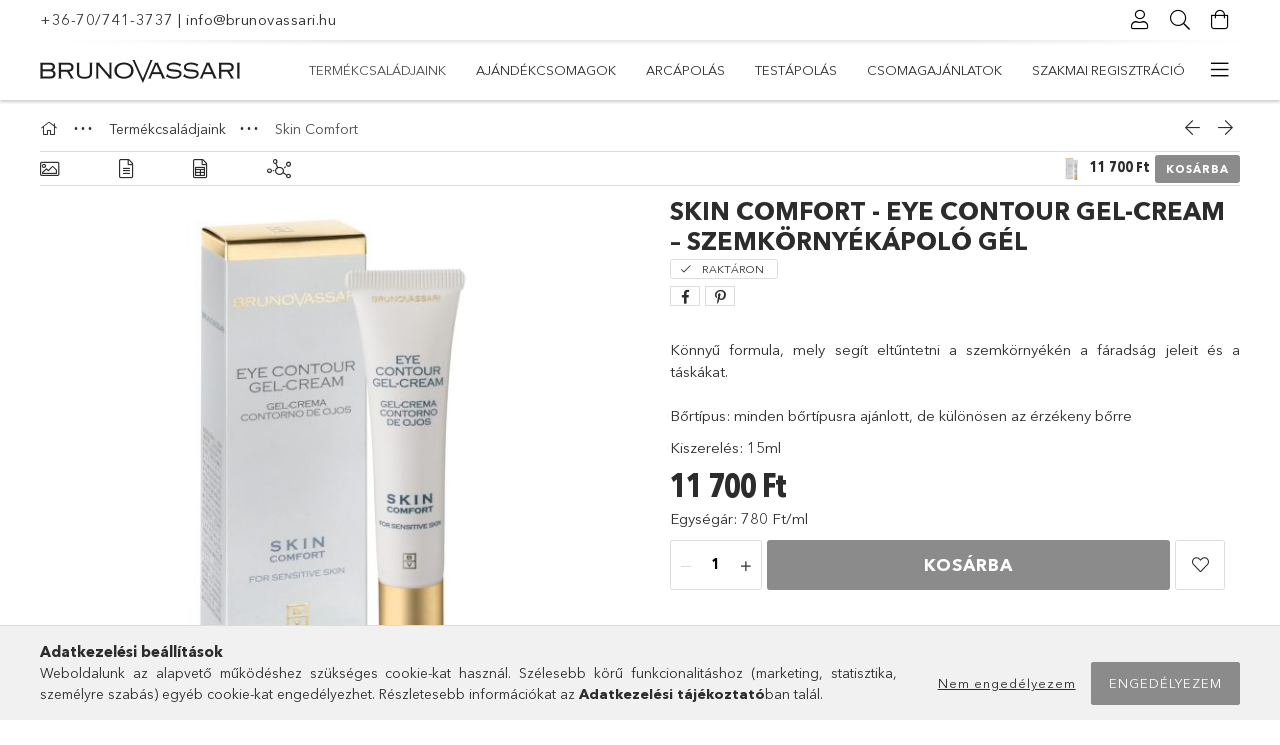

--- FILE ---
content_type: text/html; charset=UTF-8
request_url: https://brunovassari-shop.hu/CONTOUR-GEL-CREAM-Szemkornyekapolo-gel
body_size: 25297
content:
<!DOCTYPE html>
<html lang="hu">
<head>
    <meta charset="utf-8">
<meta name="description" content="SKIN COMFORT - EYE CONTOUR GEL-CREAM – Szemkörnyékápoló gél, Könnyű formula, mely segít eltűntetni a szemkörnyékén a fáradság jeleit és a táskákat. Bőrtípus: mi">
<meta name="robots" content="index, follow">
<meta http-equiv="X-UA-Compatible" content="IE=Edge">
<meta property="og:site_name" content="Bruno Vassari Shop" />
<meta property="og:title" content="SKIN COMFORT - EYE CONTOUR GEL-CREAM – Szemkörnyékápoló gél ">
<meta property="og:description" content="SKIN COMFORT - EYE CONTOUR GEL-CREAM – Szemkörnyékápoló gél, Könnyű formula, mely segít eltűntetni a szemkörnyékén a fáradság jeleit és a táskákat. Bőrtípus: mi">
<meta property="og:type" content="product">
<meta property="og:url" content="https://brunovassari-shop.hu/CONTOUR-GEL-CREAM-Szemkornyekapolo-gel">
<meta property="og:image" content="https://brunovassari-shop.hu/img/16951/222/222.jpg">
<meta name="google-site-verification" content="laWGdW8NzVO_tPWYiEBgrvA-VF-Rz3UJvlYicuAupJg">
<meta name="mobile-web-app-capable" content="yes">
<meta name="apple-mobile-web-app-capable" content="yes">
<meta name="MobileOptimized" content="320">
<meta name="HandheldFriendly" content="true">

<title>SKIN COMFORT - EYE CONTOUR GEL-CREAM – Szemkörnyékápoló gél </title>


<script>
var service_type="shop";
var shop_url_main="https://brunovassari-shop.hu";
var actual_lang="hu";
var money_len="0";
var money_thousend=" ";
var money_dec=",";
var shop_id=16951;
var unas_design_url="https:"+"/"+"/"+"brunovassari-shop.hu"+"/"+"!common_design"+"/"+"custom"+"/"+"brunovassari-shop.unas.hu"+"/";
var unas_design_code='0';
var unas_base_design_code='1800';
var unas_design_ver=4;
var unas_design_subver=0;
var unas_shop_url='https://brunovassari-shop.hu';
var responsive="yes";
var config_plus=new Array();
config_plus['product_tooltip']=1;
config_plus['cart_redirect']=1;
config_plus['money_type']='Ft';
config_plus['money_type_display']='Ft';
var lang_text=new Array();

var UNAS = UNAS || {};
UNAS.shop={"base_url":'https://brunovassari-shop.hu',"domain":'brunovassari-shop.hu',"username":'brunovassari-shop.unas.hu',"id":16951,"lang":'hu',"currency_type":'Ft',"currency_code":'HUF',"currency_rate":'1',"currency_length":0,"base_currency_length":0,"canonical_url":'https://brunovassari-shop.hu/CONTOUR-GEL-CREAM-Szemkornyekapolo-gel'};
UNAS.design={"code":'0',"page":'product_details'};
UNAS.api_auth="57c11159a67e36052363a3739c6853b9";
UNAS.customer={"email":'',"id":0,"group_id":0,"without_registration":0};
UNAS.shop["category_id"]="161993";
UNAS.shop["sku"]="222";
UNAS.shop["product_id"]="234355959";
UNAS.shop["only_private_customer_can_purchase"] = false;
 

UNAS.text = {
    "button_overlay_close": `Bezár`,
    "popup_window": `Felugró ablak`,
    "list": `lista`,
    "updating_in_progress": `frissítés folyamatban`,
    "updated": `frissítve`,
    "is_opened": `megnyitva`,
    "is_closed": `bezárva`,
    "deleted": `törölve`,
    "consent_granted": `hozzájárulás megadva`,
    "consent_rejected": `hozzájárulás elutasítva`,
    "field_is_incorrect": `mező hibás`,
    "error_title": `Hiba!`,
    "product_variants": `termék változatok`,
    "product_added_to_cart": `A termék a kosárba került`,
    "product_added_to_cart_with_qty_problem": `A termékből csak [qty_added_to_cart] [qty_unit] került kosárba`,
    "product_removed_from_cart": `A termék törölve a kosárból`,
    "reg_title_name": `Név`,
    "reg_title_company_name": `Cégnév`,
    "number_of_items_in_cart": `Kosárban lévő tételek száma`,
    "cart_is_empty": `A kosár üres`,
    "cart_updated": `A kosár frissült`
};



UNAS.text["delete_from_favourites"]= `Törlés a kedvencek közül`;
UNAS.text["add_to_favourites"]= `Kedvencekhez`;






window.lazySizesConfig=window.lazySizesConfig || {};
window.lazySizesConfig.loadMode=1;
window.lazySizesConfig.loadHidden=false;

window.dataLayer = window.dataLayer || [];
function gtag(){dataLayer.push(arguments)};
gtag('js', new Date());
</script>

<script src="https://brunovassari-shop.hu/!common_packages/jquery/jquery-3.2.1.js?mod_time=1683104288"></script>
<script src="https://brunovassari-shop.hu/!common_packages/jquery/plugins/migrate/migrate.js?mod_time=1683104288"></script>
<script src="https://brunovassari-shop.hu/!common_packages/jquery/plugins/autocomplete/autocomplete.js?mod_time=1751447088"></script>
<script src="https://brunovassari-shop.hu/!common_packages/jquery/plugins/tools/overlay/overlay.js?mod_time=1759905184"></script>
<script src="https://brunovassari-shop.hu/!common_packages/jquery/plugins/tools/toolbox/toolbox.expose.js?mod_time=1725518406"></script>
<script src="https://brunovassari-shop.hu/!common_packages/jquery/plugins/lazysizes/lazysizes.min.js?mod_time=1683104288"></script>
<script src="https://brunovassari-shop.hu/!common_packages/jquery/plugins/lazysizes/plugins/bgset/ls.bgset.min.js?mod_time=1753269494"></script>
<script src="https://brunovassari-shop.hu/!common_packages/jquery/own/shop_common/exploded/common.js?mod_time=1764831093"></script>
<script src="https://brunovassari-shop.hu/!common_packages/jquery/own/shop_common/exploded/common_overlay.js?mod_time=1759905184"></script>
<script src="https://brunovassari-shop.hu/!common_packages/jquery/own/shop_common/exploded/common_shop_popup.js?mod_time=1759905184"></script>
<script src="https://brunovassari-shop.hu/!common_packages/jquery/own/shop_common/exploded/page_product_details.js?mod_time=1751447088"></script>
<script src="https://brunovassari-shop.hu/!common_packages/jquery/own/shop_common/exploded/function_favourites.js?mod_time=1725525526"></script>
<script src="https://brunovassari-shop.hu/!common_packages/jquery/plugins/hoverintent/hoverintent.js?mod_time=1683104288"></script>
<script src="https://brunovassari-shop.hu/!common_packages/jquery/own/shop_tooltip/shop_tooltip.js?mod_time=1759905184"></script>
<script src="https://brunovassari-shop.hu/!common_packages/jquery/plugins/responsive_menu/responsive_menu-unas.js?mod_time=1683104288"></script>
<script src="https://brunovassari-shop.hu/!common_packages/jquery/plugins/slick/slick.min.js?mod_time=1683104288"></script>
<script src="https://brunovassari-shop.hu/!common_design/base/001800/main.js?mod_time=1752056245"></script>
<script src="https://brunovassari-shop.hu/!common_packages/jquery/plugins/photoswipe/photoswipe.min.js?mod_time=1683104288"></script>
<script src="https://brunovassari-shop.hu/!common_packages/jquery/plugins/photoswipe/photoswipe-ui-default.min.js?mod_time=1683104288"></script>

<link href="https://brunovassari-shop.hu/temp/shop_16951_06d5c1faea9490d1a5590be3b16134ac.css?mod_time=1768561434" rel="stylesheet" type="text/css">

<link href="https://brunovassari-shop.hu/CONTOUR-GEL-CREAM-Szemkornyekapolo-gel" rel="canonical">
<link href="https://brunovassari-shop.hu/shop_ordered/16951/design_pic/favicon.ico" rel="shortcut icon">
<script>
        var google_consent=1;
    
        gtag('consent', 'default', {
           'ad_storage': 'denied',
           'ad_user_data': 'denied',
           'ad_personalization': 'denied',
           'analytics_storage': 'denied',
           'functionality_storage': 'denied',
           'personalization_storage': 'denied',
           'security_storage': 'granted'
        });

    
        gtag('consent', 'update', {
           'ad_storage': 'denied',
           'ad_user_data': 'denied',
           'ad_personalization': 'denied',
           'analytics_storage': 'denied',
           'functionality_storage': 'denied',
           'personalization_storage': 'denied',
           'security_storage': 'granted'
        });

        </script>
    <script async src="https://www.googletagmanager.com/gtag/js?id=G-SF77JFW6VR"></script>    <script>
    gtag('config', 'G-SF77JFW6VR');

        </script>
        <script>
    var google_analytics=1;

                gtag('event', 'view_item', {
              "currency": "HUF",
              "value": '11700',
              "items": [
                  {
                      "item_id": "222",
                      "item_name": "SKIN COMFORT - EYE CONTOUR GEL-CREAM – Szemkörnyékápoló gél",
                      "item_category": "Termékcsaládjaink/Skin Comfort",
                      "price": '11700'
                  }
              ],
              'non_interaction': true
            });
               </script>
           <script>
        gtag('config', 'AW-11378300730');
                </script>
            <script>
        var google_ads=1;

                gtag('event','remarketing', {
            'ecomm_pagetype': 'product',
            'ecomm_prodid': ["222"],
            'ecomm_totalvalue': 11700        });
            </script>
    
    <script>
    var facebook_pixel=1;
    /* <![CDATA[ */
        !function(f,b,e,v,n,t,s){if(f.fbq)return;n=f.fbq=function(){n.callMethod?
            n.callMethod.apply(n,arguments):n.queue.push(arguments)};if(!f._fbq)f._fbq=n;
            n.push=n;n.loaded=!0;n.version='2.0';n.queue=[];t=b.createElement(e);t.async=!0;
            t.src=v;s=b.getElementsByTagName(e)[0];s.parentNode.insertBefore(t,s)}(window,
                document,'script','//connect.facebook.net/en_US/fbevents.js');

        fbq('init', '637708045102677');
                fbq('track', 'PageView', {}, {eventID:'PageView.aWte0P9kr4YNPNB9xSnpaQAAFq0'});
        
        fbq('track', 'ViewContent', {
            content_name: 'SKIN COMFORT - EYE CONTOUR GEL-CREAM – Szemkörnyékápoló gél',
            content_category: 'Termékcsaládjaink > Skin Comfort',
            content_ids: ['222'],
            contents: [{'id': '222', 'quantity': '1'}],
            content_type: 'product',
            value: 11700,
            currency: 'HUF'
        }, {eventID:'ViewContent.aWte0P9kr4YNPNB9xSnpaQAAFq0'});

        
        $(document).ready(function() {
            $(document).on("addToCart", function(event, product_array){
                facebook_event('AddToCart',{
					content_name: product_array.name,
					content_category: product_array.category,
					content_ids: [product_array.sku],
					contents: [{'id': product_array.sku, 'quantity': product_array.qty}],
					content_type: 'product',
					value: product_array.price,
					currency: 'HUF'
				}, {eventID:'AddToCart.' + product_array.event_id});
            });

            $(document).on("addToFavourites", function(event, product_array){
                facebook_event('AddToWishlist', {
                    content_ids: [product_array.sku],
                    content_type: 'product'
                }, {eventID:'AddToFavourites.' + product_array.event_id});
            });
        });

    /* ]]> */
    </script>


<script id="barat_hud_sr_script">var hst = document.createElement("script");hst.src = "//admin.fogyasztobarat.hu/h-api.js";hst.type = "text/javascript";hst.setAttribute("data-id", "YGBEYEW3");hst.setAttribute("id", "fbarat");var hs = document.getElementById("barat_hud_sr_script");hs.parentNode.insertBefore(hst, hs);</script>


    <meta content="width=device-width, initial-scale=1.0" name="viewport" />
	<link rel="preload" href="https://brunovassari-shop.hu/!common_design/own/fonts/1800/customicons/custom-icons.woff2" as="font" type="font/woff2" crossorigin>
	<link rel="preload" href="https://brunovassari-shop.hu/!common_design/own/fonts/1800/customicons/custom-icons.woff" as="font" type="font/woff" crossorigin>
	<link rel="preload" href="https://brunovassari-shop.hu/!common_design/own/fonts/avenirnext/AvenirNextCyr-Bold.woff2" as="font" type="font/woff2" crossorigin>
	<link rel="preload" href="https://brunovassari-shop.hu/!common_design/own/fonts/avenirnext/AvenirNextCyr-Regular.woff2" as="font" type="font/woff2" crossorigin>
	<link rel="preload" href="https://brunovassari-shop.hu/!common_design/own/fonts/avenirnext/AvenirNextLTPro-BoldCn.woff2" as="font" type="font/woff2" crossorigin>
	<link rel="preload" href="https://brunovassari-shop.hu/!common_design/own/fonts/avenirnext/AvenirNextLTPro-Cn.woff2" as="font" type="font/woff2" crossorigin>

    
    

    
    
    

                                        <style>
                    .banner_start_big-wrapper:not(.inited) > .slider-pro {position:absolute;top:0;left:50%;transform:translateX(-50%);}
                    .banner_start_big-wrapper:not(.inited) {padding-top: calc(31.25% + 40px);}
                     @media (max-width: 991.98px){ .banner_start_big-wrapper:not(.inited) { padding-top: calc(50% + 40px);}}                      @media (max-width: 767.98px){ .banner_start_big-wrapper:not(.inited) { padding-top: calc(78.125% + 40px);}}                      @media (max-width: 575.98px){ .banner_start_big-wrapper:not(.inited) { padding-top: calc(78.125% + 40px);}}                     @media (min-width: 1921px){ .banner_start_big-wrapper:not(.inited) > .slider-pro { position: static;transform:none;top:unset;left:unset; } .banner_start_big-wrapper:not(.inited) { padding-top:0;} }
                </style>
                        
    
    
    
    
       
    
    
    
    
    
    
    
</head>

<body class='design_ver4' id="ud_shop_artdet">
    <div id="fb-root"></div>
    <script>
        window.fbAsyncInit = function() {
            FB.init({
                xfbml            : true,
                version          : 'v22.0'
            });
        };
    </script>
    <script async defer crossorigin="anonymous" src="https://connect.facebook.net/hu_HU/sdk.js"></script>
    <div id="image_to_cart" style="display:none; position:absolute; z-index:100000;"></div>
<div class="overlay_common overlay_warning" id="overlay_cart_add"></div>
<script>$(document).ready(function(){ overlay_init("cart_add",{"onBeforeLoad":false}); });</script>
<div id="overlay_login_outer"></div>	
	<script>
	$(document).ready(function(){
	    var login_redir_init="";

		$("#overlay_login_outer").overlay({
			onBeforeLoad: function() {
                var login_redir_temp=login_redir_init;
                if (login_redir_act!="") {
                    login_redir_temp=login_redir_act;
                    login_redir_act="";
                }

									$.ajax({
						type: "GET",
						async: true,
						url: "https://brunovassari-shop.hu/shop_ajax/ajax_popup_login.php",
						data: {
							shop_id:"16951",
							lang_master:"hu",
                            login_redir:login_redir_temp,
							explicit:"ok",
							get_ajax:"1"
						},
						success: function(data){
							$("#overlay_login_outer").html(data);
							if (unas_design_ver >= 5) $("#overlay_login_outer").modal('show');
							$('#overlay_login1 input[name=shop_pass_login]').keypress(function(e) {
								var code = e.keyCode ? e.keyCode : e.which;
								if(code.toString() == 13) {		
									document.form_login_overlay.submit();		
								}	
							});	
						}
					});
								},
			top: 50,
			mask: {
	color: "#000000",
	loadSpeed: 200,
	maskId: "exposeMaskOverlay",
	opacity: 0.7
},
			closeOnClick: (config_plus['overlay_close_on_click_forced'] === 1),
			onClose: function(event, overlayIndex) {
				$("#login_redir").val("");
			},
			load: false
		});
		
			});
	function overlay_login() {
		$(document).ready(function(){
			$("#overlay_login_outer").overlay().load();
		});
	}
	function overlay_login_remind() {
        if (unas_design_ver >= 5) {
            $("#overlay_remind").overlay().load();
        } else {
            $(document).ready(function () {
                $("#overlay_login_outer").overlay().close();
                setTimeout('$("#overlay_remind").overlay().load();', 250);
            });
        }
	}

    var login_redir_act="";
    function overlay_login_redir(redir) {
        login_redir_act=redir;
        $("#overlay_login_outer").overlay().load();
    }
	</script>  
	<div class="overlay_common overlay_info" id="overlay_remind"></div>
<script>$(document).ready(function(){ overlay_init("remind",[]); });</script>

	<script>
    	function overlay_login_error_remind() {
		$(document).ready(function(){
			load_login=0;
			$("#overlay_error").overlay().close();
			setTimeout('$("#overlay_remind").overlay().load();', 250);	
		});
	}
	</script>  
	<div class="overlay_common overlay_info" id="overlay_newsletter"></div>
<script>$(document).ready(function(){ overlay_init("newsletter",[]); });</script>

<script>
function overlay_newsletter() {
    $(document).ready(function(){
        $("#overlay_newsletter").overlay().load();
    });
}
</script>
<div class="overlay_common overlay_error" id="overlay_script"></div>
<script>$(document).ready(function(){ overlay_init("script",[]); });</script>
    <script>
    $(document).ready(function() {
        $.ajax({
            type: "GET",
            url: "https://brunovassari-shop.hu/shop_ajax/ajax_stat.php",
            data: {master_shop_id:"16951",get_ajax:"1"}
        });
    });
    </script>
    

<div id="container" class="page_shop_artdet_222 w-100 overflow-hidden layout--product-details">

    <header class="header bg-white js-header">
        <div class="container">
            <div class="header__inner d-flex d-lg-block align-items-center flex-wrap">
                <div class="header-top-mobile d-lg-none w-100 position-relative">
                    


    <div class="header_banner py-2 text-center font-s">
                    <p><a href='tel:+36-70/741-3737'>+36-70/741-3737</a> | <a href='mailto:info@brunovassari.hu'>info@brunovassari.hu</a></p>
            </div>

                </div>
                <div class="header-top order-2 order-lg-0 ml-auto ml-lg-0 py-2 py-lg-0">
                    <div class="header-top__inner d-flex align-items-center position-relative">
                        <div class="header-top__left-side order-1 d-none d-lg-block">
                            


    <div class="header_banner ">
                    <p><a href='tel:+36-70/741-3737'>+36-70/741-3737</a> | <a href='mailto:info@brunovassari.hu'>info@brunovassari.hu</a></p>
            </div>

                        </div>
                        <div class="header-top__right-side d-flex order-2 position-relative ml-auto">
                            <div class="cat-box--mobile js-dropdown-container">
                                <button class="cat-box__btn cat-box__btn--mobile js-dropdown--btn dropdown--btn d-lg-none" aria-label="products button">
                                    <span class="cat-box__btn-icon icon--hamburger"></span>
                                </button>
                                <div class="dropdown--content dropdown--content-r js-dropdown--content p-0">
                                    <div class="cat-box--mobile d-block h-100">
                                        <div id="responsive_cat_menu"><div id="responsive_cat_menu_content"><script>var responsive_menu='$(\'#responsive_cat_menu ul\').responsive_menu({ajax_type: "GET",ajax_param_str: "cat_key|aktcat",ajax_url: "https://brunovassari-shop.hu/shop_ajax/ajax_box_cat.php",ajax_data: "master_shop_id=16951&lang_master=hu&get_ajax=1&type=responsive_call&box_var_name=shop_cat&box_var_already=no&box_var_responsive=yes&box_var_section=content&box_var_highlight=yes&box_var_type=normal&box_var_multilevel_id=responsive_cat_menu",menu_id: "responsive_cat_menu"});'; </script><div class="responsive_menu"><div class="responsive_menu_nav"><div class="responsive_menu_navtop"><div class="responsive_menu_back "></div><div class="responsive_menu_title ">&nbsp;</div><div class="responsive_menu_close "></div></div><div class="responsive_menu_navbottom"></div></div><div class="responsive_menu_content"><ul style="display:none;"><li class="active_menu"><div class="next_level_arrow"></div><span class="ajax_param">241567|161993</span><a href="https://brunovassari-shop.hu/sct/241567/Termekcsaladjaink" class="text_small has_child resp_clickable" onclick="return false;">Termékcsaládjaink</a></li><li><span class="ajax_param">401487|161993</span><a href="https://brunovassari-shop.hu/AJANDEKCSOMAGOK" class="text_small resp_clickable" onclick="return false;">Ajándékcsomagok</a></li><li><div class="next_level_arrow"></div><span class="ajax_param">229148|161993</span><a href="https://brunovassari-shop.hu/sct/229148/Arcapolas" class="text_small has_child resp_clickable" onclick="return false;">Arcápolás</a></li><li><div class="next_level_arrow"></div><span class="ajax_param">175628|161993</span><a href="https://brunovassari-shop.hu/sct/175628/Testapolas" class="text_small has_child resp_clickable" onclick="return false;">Testápolás</a></li><li><span class="ajax_param">133328|161993</span><a href="https://brunovassari-shop.hu/csomagajanlatok" class="text_small resp_clickable" onclick="return false;">Csomagajánlatok</a></li><li class="responsive_menu_item_page"><span class="ajax_param">9999999963756|0</span><a href="https://brunovassari-shop.hu/regisztracio-info" class="text_small responsive_menu_page resp_clickable" onclick="return false;" target="_top">Szakmai regisztráció </a></li><li class="responsive_menu_item_page"><span class="ajax_param">9999999961028|0</span><a href="https://brunovassari-shop.hu/workshop" class="text_small responsive_menu_page resp_clickable" onclick="return false;" target="_top">Workshop</a></li></ul></div></div></div></div>
                                    </div>
                                </div>
                            </div>
                            <div class="lang-and-cur-col js-lang-and-cur js-dropdown-container">
                                <button class="lang-and-cur__btn js-dropdown--btn dropdown--btn" aria-label="language/currency button">
                                    <span class="lang-and-cur__btn-icon icon--globe"></span>
                                </button>
                                <div class="lang-and-cur__dropdown dropdown--content dropdown--content-r js-dropdown--content">
                                    <div class="lang-and-cur__btn-close d-lg-none dropdown--btn-close js-dropdown--btn-close"></div>
                                    <div class="lang">
                                        <div class="lang__content"></div>
                                    </div>
                                    <div class="line-separator mt-2 d-none"></div>
                                    <div class="currency">
                                        <div class="currency__content"></div>
                                    </div>
                                </div>
                            </div>
                                <div class="profile-col js-dropdown-container">
        <button class="profile__btn js-profile-btn js-dropdown--btn dropdown--btn" id="profile__btn" data-orders="https://brunovassari-shop.hu/shop_order_track.php" aria-label="profile button">
            <span class="profile__btn-icon icon--head"></span>
        </button>
                    <div class="profile__dropdown dropdown--content dropdown--content-r js-dropdown--content d-xl-block">
                <div class="profile__btn-close icon--close btn btn--square btn-link d-lg-none dropdown--btn-close js-dropdown--btn-close"></div>
                <div class='login-box__loggedout-container'>
                    <form name="form_login" action="https://brunovassari-shop.hu/shop_logincheck.php" method="post"><input name="file_back" type="hidden" value="/CONTOUR-GEL-CREAM-Szemkornyekapolo-gel"><input type="hidden" name="login_redir" value="" id="login_redir">
                        <div class="login-box__form-inner">
                            <div class="login-box__input-field form-label-group">
                                <input name="shop_user_login" id="shop_user_login" aria-label="Email" placeholder='Email' type="text" maxlength="100" class="form-control mb-1" autocapitalize="off">
                                <label for="shop_user_login">Email</label>
                            </div>
                            <div class="login-box__input-field form-label-group">
                                <input name="shop_pass_login" id="shop_pass_login" aria-label="Jelszó" placeholder="Jelszó" type="password" maxlength="100" class="form-control mb-1" autocapitalize="off">
                                <label for="shop_pass_login">Jelszó</label>
                            </div>
                            <button class="btn btn-primary btn-block">Belép</button>
                        </div>
                        <div class="btn-wrap">
                            <button type="button" class="login-box__remind-btn btn btn-link px-0 py-1 text-primary" onclick="overlay_login_remind()">Elfelejtettem a jelszavamat</button>
                        </div>
                    </form>

                    <div class="line-separator"></div>

                    <div class="login-box__other-buttons">
                        <div class="btn-wrap">
                            <a class="login-box__reg-btn btn btn-link py-2 pl-4" href="https://brunovassari-shop.hu/shop_reg.php?no_reg=0">Regisztráció</a>
                        </div>
                                                                    </div>
                </div>
            </div>
            </div>

                            <div class="search-col js-dropdown-container">
    <button class="search__btn js-search-btn js-dropdown--btn dropdown--btn" id="search__btn" aria-label="searchbar button">
        <span class="search__btn-icon icon--search"></span>
    </button>
    <div class="search__dropdown dropdown--content js-dropdown--content dropdown--content-r d-xl-block">
        <div class="search__btn-close icon--close btn btn--square btn-link d-lg-none dropdown--btn-close js-dropdown--btn-close"></div>
        <div id='box_search_content' class="position-relative">
            <form name="form_include_search" id="form_include_search" action="https://brunovassari-shop.hu/shop_search.php" method="get">
                <div class="input-group form-label-group mb-0">
                    <input name="search" id="box_search_input" placeholder="Keresés" type="text" maxlength="100" class="ac_input form-control" autocomplete="off" required />
                    <label for="box_search_input">Keresés</label>
                    <div class='search-box__search-btn-outer input-group-append' title='Keresés'>
                        <button class='search-btn btn btn-primary rounded border-primary text-center icon--search' aria-label="search"></button>
                    </div>
                    <div class="search__loading">
                        <div class="loading-spinner--small"></div>
                    </div>
                </div>
                <div class="search-box__mask"></div>
            </form>
            <div class="ac_results"></div>
        </div>
    </div>
</div>
                            <div class="cart-box-col flex-y-center">
    <div id='box_cart_content' class='cart-box flex-y-center js-dropdown-container'>
        <button class="cart-box__btn js-dropdown--btn dropdown--btn " aria-label="cart button">
            <span class="cart-box__btn-icon icon--cart">
                            </span>
        </button>
        <div class='dropdown--content dropdown--content-r js-dropdown--content cart-box__dropdown js-cart-box__dropdown bg-white drop-shadow '>
            <div class="cart-box__btn-close d-lg-none dropdown--btn-close js-dropdown--btn-close"></div>
                            <div class="cart-box__empty py-4 font-s">
                    <span class='cart-box__empty-text'>A kosár üres.</span>
                    <a class="cart-box__jump-to-products-btn btn-link text-primary" href="https://brunovassari-shop.hu/sct/0/">Vásárláshoz kattintson ide!</a>
                </div>
                    </div>
    </div>
</div>

                        </div>
                    </div>
                </div>
                <div class="header-bottom py-2 position-relative">
                    <div class="d-flex no-gutters align-items-center position-relative">
                        <div class="col-auto header-bottom__left-side">
                            


    <div id="header_logo_img" class="logo">
                                    <a href="https://brunovassari-shop.hu/">                <picture>
                                            <source media="(max-width: 575.98px)" srcset="https://brunovassari-shop.hu/main_pic/space.gif" data-srcset="https://brunovassari-shop.hu/!common_design/custom/brunovassari-shop.unas.hu/element/layout_hu_header_logo-200x50_1_default.png?time=1604425892 1x, https://brunovassari-shop.hu/!common_design/custom/brunovassari-shop.unas.hu/element/layout_hu_header_logo-200x50_1_default_retina.png?time=1604425892 2x" />
                                                                <source media="(max-width: 767.98px)" srcset="https://brunovassari-shop.hu/main_pic/space.gif" data-srcset="https://brunovassari-shop.hu/!common_design/custom/brunovassari-shop.unas.hu/element/layout_hu_header_logo-200x50_1_default.png?time=1604425892 1x, https://brunovassari-shop.hu/!common_design/custom/brunovassari-shop.unas.hu/element/layout_hu_header_logo-200x50_1_default_retina.png?time=1604425892 2x" />
                                                                <source media="(max-width: 991.98px)" srcset="https://brunovassari-shop.hu/main_pic/space.gif" data-srcset="https://brunovassari-shop.hu/!common_design/custom/brunovassari-shop.unas.hu/element/layout_hu_header_logo-200x50_1_default.png?time=1604425892 1x, https://brunovassari-shop.hu/!common_design/custom/brunovassari-shop.unas.hu/element/layout_hu_header_logo-200x50_1_default_retina.png?time=1604425892 2x" />
                                        <source srcset="https://brunovassari-shop.hu/main_pic/space.gif" data-srcset="https://brunovassari-shop.hu/!common_design/custom/brunovassari-shop.unas.hu/element/layout_hu_header_logo-200x50_1_default.png?time=1604425892 1x, https://brunovassari-shop.hu/!common_design/custom/brunovassari-shop.unas.hu/element/layout_hu_header_logo-200x50_1_default_retina.png?time=1604425892 2x" />
                    <img class="element__img lazyload" src="https://brunovassari-shop.hu/main_pic/space.gif" data-src="https://brunovassari-shop.hu/!common_design/custom/brunovassari-shop.unas.hu/element/layout_hu_header_logo-200x50_1_default.png?time=1604425892" data-srcset="https://brunovassari-shop.hu/!common_design/custom/brunovassari-shop.unas.hu/element/layout_hu_header_logo-200x50_1_default.png?time=1604425892 1x, https://brunovassari-shop.hu/!common_design/custom/brunovassari-shop.unas.hu/element/layout_hu_header_logo-200x50_1_default_retina.png?time=1604425892 2x" alt="Bruno Vassari Magyarország"/>
                </picture>
                </a>                        </div>

                        </div>
                        <div class="col header-bottom__right-side">
                            <div class="header-menus--desktop d-flex align-items-center no-gutters">
                                <div class="col position-static">
                                    <ul class='header-menus d-flex justify-content-end'>
                                            <li class='cat-menu is-selected has-child' data-level="0" data-id="241567">
		<a class='cat-menu__name' href='https://brunovassari-shop.hu/sct/241567/Termekcsaladjaink' >
			Termékcsaládjaink
		</a>
                    <div class="cat-menu__dropdown ">
				<ul class="cat-menus-level-1 row gutters-5">
					


    <li class="cat-menu mb-5 " data-level="1" data-id="298185">
                <a href="https://brunovassari-shop.hu/LIMITALT-KARACSONYI-CSOMAGOK" title="LIMITÁLT KARÁCSONYI CSOMAGOK 2025" >
            <div class="cat-menu__img-wrapper mb-2">
                <div class="cat-menu__img-wrapper-inner position-relative">
                    <img class="cat-menu__img lazyload product-img" src="https://brunovassari-shop.hu/main_pic/space.gif" data-src="https://brunovassari-shop.hu/img/16951/catpic_298185/185x132,r/298185.jpg?time=1760282560" data-srcset="https://brunovassari-shop.hu/img/16951/catpic_298185/370x264,r/298185.jpg?time=1760282560 2x" alt="LIMITÁLT KARÁCSONYI CSOMAGOK 2025" title="LIMITÁLT KARÁCSONYI CSOMAGOK 2025" />
                    <div class="loading-spinner"></div>
                </div>
            </div>
        </a>
        <a class="cat-menu__name line-clamp--2-12" href="https://brunovassari-shop.hu/LIMITALT-KARACSONYI-CSOMAGOK" >
            LIMITÁLT KARÁCSONYI CSOMAGOK 2025
        </a>
            </li>
    <li class="cat-menu mb-5 " data-level="1" data-id="115207">
                <a href="https://brunovassari-shop.hu/RTN" title="RTN+" >
            <div class="cat-menu__img-wrapper mb-2">
                <div class="cat-menu__img-wrapper-inner position-relative">
                    <img class="cat-menu__img lazyload product-img" src="https://brunovassari-shop.hu/main_pic/space.gif" data-src="https://brunovassari-shop.hu/img/16951/catpic_115207/185x132,r/115207.jpg?time=1733000672" data-srcset="https://brunovassari-shop.hu/img/16951/catpic_115207/370x264,r/115207.jpg?time=1733000672 2x" alt="RTN+" title="RTN+" />
                    <div class="loading-spinner"></div>
                </div>
            </div>
        </a>
        <a class="cat-menu__name line-clamp--2-12" href="https://brunovassari-shop.hu/RTN" >
            RTN+
        </a>
            </li>
    <li class="cat-menu mb-5 " data-level="1" data-id="833953">
                <a href="https://brunovassari-shop.hu/RADIANCE" title="LAB Radiance" >
            <div class="cat-menu__img-wrapper mb-2">
                <div class="cat-menu__img-wrapper-inner position-relative">
                    <img class="cat-menu__img lazyload product-img" src="https://brunovassari-shop.hu/main_pic/space.gif" data-src="https://brunovassari-shop.hu/img/16951/catpic_833953/185x132,r/833953.jpg?time=1640582308" data-srcset="https://brunovassari-shop.hu/img/16951/catpic_833953/370x264,r/833953.jpg?time=1640582308 2x" alt="LAB Radiance" title="LAB Radiance" />
                    <div class="loading-spinner"></div>
                </div>
            </div>
        </a>
        <a class="cat-menu__name line-clamp--2-12" href="https://brunovassari-shop.hu/RADIANCE" >
            LAB Radiance
        </a>
            </li>
    <li class="cat-menu mb-5 " data-level="1" data-id="683670">
                <a href="https://brunovassari-shop.hu/the-Basics" title="The Basics" >
            <div class="cat-menu__img-wrapper mb-2">
                <div class="cat-menu__img-wrapper-inner position-relative">
                    <img class="cat-menu__img lazyload product-img" src="https://brunovassari-shop.hu/main_pic/space.gif" data-src="https://brunovassari-shop.hu/img/16951/catpic_683670/185x132,r/683670.jpg?time=1619586645" data-srcset="https://brunovassari-shop.hu/img/16951/catpic_683670/370x264,r/683670.jpg?time=1619586645 2x" alt="The Basics" title="The Basics" />
                    <div class="loading-spinner"></div>
                </div>
            </div>
        </a>
        <a class="cat-menu__name line-clamp--2-12" href="https://brunovassari-shop.hu/the-Basics" >
            The Basics
        </a>
            </li>
    <li class="cat-menu mb-5 " data-level="1" data-id="603595">
                <a href="https://brunovassari-shop.hu/BIOCEUTICALS" title="Bioceuticals" >
            <div class="cat-menu__img-wrapper mb-2">
                <div class="cat-menu__img-wrapper-inner position-relative">
                    <img class="cat-menu__img lazyload product-img" src="https://brunovassari-shop.hu/main_pic/space.gif" data-src="https://brunovassari-shop.hu/img/16951/catpic_603595/185x132,r/603595.jpg?time=1605084331" data-srcset="https://brunovassari-shop.hu/img/16951/catpic_603595/370x264,r/603595.jpg?time=1605084331 2x" alt="Bioceuticals" title="Bioceuticals" />
                    <div class="loading-spinner"></div>
                </div>
            </div>
        </a>
        <a class="cat-menu__name line-clamp--2-12" href="https://brunovassari-shop.hu/BIOCEUTICALS" >
            Bioceuticals
        </a>
            </li>
    <li class="cat-menu mb-5 " data-level="1" data-id="241004">
                <a href="https://brunovassari-shop.hu/KIANTY" title="Kianty" >
            <div class="cat-menu__img-wrapper mb-2">
                <div class="cat-menu__img-wrapper-inner position-relative">
                    <img class="cat-menu__img lazyload product-img" src="https://brunovassari-shop.hu/main_pic/space.gif" data-src="https://brunovassari-shop.hu/img/16951/catpic_241004/185x132,r/241004.jpg?time=1605080486" data-srcset="https://brunovassari-shop.hu/img/16951/catpic_241004/370x264,r/241004.jpg?time=1605080486 2x" alt="Kianty" title="Kianty" />
                    <div class="loading-spinner"></div>
                </div>
            </div>
        </a>
        <a class="cat-menu__name line-clamp--2-12" href="https://brunovassari-shop.hu/KIANTY" >
            Kianty
        </a>
            </li>
    <li class="cat-menu mb-5 " data-level="1" data-id="893273">
                <a href="https://brunovassari-shop.hu/AQUA-GENOMICS" title="Aqua Genomics" >
            <div class="cat-menu__img-wrapper mb-2">
                <div class="cat-menu__img-wrapper-inner position-relative">
                    <img class="cat-menu__img lazyload product-img" src="https://brunovassari-shop.hu/main_pic/space.gif" data-src="https://brunovassari-shop.hu/img/16951/catpic_893273/185x132,r/893273.jpg?time=1605085748" data-srcset="https://brunovassari-shop.hu/img/16951/catpic_893273/370x264,r/893273.jpg?time=1605085748 2x" alt="Aqua Genomics" title="Aqua Genomics" />
                    <div class="loading-spinner"></div>
                </div>
            </div>
        </a>
        <a class="cat-menu__name line-clamp--2-12" href="https://brunovassari-shop.hu/AQUA-GENOMICS" >
            Aqua Genomics
        </a>
            </li>
    <li class="cat-menu mb-5 " data-level="1" data-id="591966">
                <a href="https://brunovassari-shop.hu/WHITE" title="White" >
            <div class="cat-menu__img-wrapper mb-2">
                <div class="cat-menu__img-wrapper-inner position-relative">
                    <img class="cat-menu__img lazyload product-img" src="https://brunovassari-shop.hu/main_pic/space.gif" data-src="https://brunovassari-shop.hu/img/16951/catpic_591966/185x132,r/591966.jpg?time=1605082016" data-srcset="https://brunovassari-shop.hu/img/16951/catpic_591966/370x264,r/591966.jpg?time=1605082016 2x" alt="White" title="White" />
                    <div class="loading-spinner"></div>
                </div>
            </div>
        </a>
        <a class="cat-menu__name line-clamp--2-12" href="https://brunovassari-shop.hu/WHITE" >
            White
        </a>
            </li>
    <li class="cat-menu mb-5 " data-level="1" data-id="106974">
                <a href="https://brunovassari-shop.hu/LAB-BIOTICS" title="LAB Biotics" >
            <div class="cat-menu__img-wrapper mb-2">
                <div class="cat-menu__img-wrapper-inner position-relative">
                    <img class="cat-menu__img lazyload product-img" src="https://brunovassari-shop.hu/main_pic/space.gif" data-src="https://brunovassari-shop.hu/img/16951/catpic_106974/185x132,r/106974.jpg?time=1605080498" data-srcset="https://brunovassari-shop.hu/img/16951/catpic_106974/370x264,r/106974.jpg?time=1605080498 2x" alt="LAB Biotics" title="LAB Biotics" />
                    <div class="loading-spinner"></div>
                </div>
            </div>
        </a>
        <a class="cat-menu__name line-clamp--2-12" href="https://brunovassari-shop.hu/LAB-BIOTICS" >
            LAB Biotics
        </a>
            </li>
    <li class="cat-menu mb-5 " data-level="1" data-id="392517">
                <a href="https://brunovassari-shop.hu/HA50X" title="LAB Division HA50X" >
            <div class="cat-menu__img-wrapper mb-2">
                <div class="cat-menu__img-wrapper-inner position-relative">
                    <img class="cat-menu__img lazyload product-img" src="https://brunovassari-shop.hu/main_pic/space.gif" data-src="https://brunovassari-shop.hu/img/16951/catpic_392517/185x132,r/392517.jpg?time=1605085067" data-srcset="https://brunovassari-shop.hu/img/16951/catpic_392517/370x264,r/392517.jpg?time=1605085067 2x" alt="LAB Division HA50X" title="LAB Division HA50X" />
                    <div class="loading-spinner"></div>
                </div>
            </div>
        </a>
        <a class="cat-menu__name line-clamp--2-12" href="https://brunovassari-shop.hu/HA50X" >
            LAB Division HA50X
        </a>
            </li>
    <li class="cat-menu mb-5 " data-level="1" data-id="584827">
                <a href="https://brunovassari-shop.hu/COLLAGEN-BOOSTER" title="LAB Division Collagen Booster" >
            <div class="cat-menu__img-wrapper mb-2">
                <div class="cat-menu__img-wrapper-inner position-relative">
                    <img class="cat-menu__img lazyload product-img" src="https://brunovassari-shop.hu/main_pic/space.gif" data-src="https://brunovassari-shop.hu/img/16951/catpic_584827/185x132,r/584827.jpg?time=1605084723" data-srcset="https://brunovassari-shop.hu/img/16951/catpic_584827/370x264,r/584827.jpg?time=1605084723 2x" alt="LAB Division Collagen Booster" title="LAB Division Collagen Booster" />
                    <div class="loading-spinner"></div>
                </div>
            </div>
        </a>
        <a class="cat-menu__name line-clamp--2-12" href="https://brunovassari-shop.hu/COLLAGEN-BOOSTER" >
            LAB Division Collagen Booster
        </a>
            </li>
    <li class="cat-menu mb-5 " data-level="1" data-id="801320">
                <a href="https://brunovassari-shop.hu/GLYCO-SYSTEM" title="LAB Division Glyco Systems" >
            <div class="cat-menu__img-wrapper mb-2">
                <div class="cat-menu__img-wrapper-inner position-relative">
                    <img class="cat-menu__img lazyload product-img" src="https://brunovassari-shop.hu/main_pic/space.gif" data-src="https://brunovassari-shop.hu/img/16951/catpic_801320/185x132,r/801320.jpg?time=1605085145" data-srcset="https://brunovassari-shop.hu/img/16951/catpic_801320/370x264,r/801320.jpg?time=1605085145 2x" alt="LAB Division Glyco Systems" title="LAB Division Glyco Systems" />
                    <div class="loading-spinner"></div>
                </div>
            </div>
        </a>
        <a class="cat-menu__name line-clamp--2-12" href="https://brunovassari-shop.hu/GLYCO-SYSTEM" >
            LAB Division Glyco Systems
        </a>
            </li>
    <li class="cat-menu mb-5 " data-level="1" data-id="546498">
                <a href="https://brunovassari-shop.hu/LAB-DIVISION-BOOSTERS" title="LAB Division Boosters" >
            <div class="cat-menu__img-wrapper mb-2">
                <div class="cat-menu__img-wrapper-inner position-relative">
                    <img class="cat-menu__img lazyload product-img" src="https://brunovassari-shop.hu/main_pic/space.gif" data-src="https://brunovassari-shop.hu/img/16951/catpic_546498/185x132,r/546498.jpg?time=1605085899" data-srcset="https://brunovassari-shop.hu/img/16951/catpic_546498/370x264,r/546498.jpg?time=1605085899 2x" alt="LAB Division Boosters" title="LAB Division Boosters" />
                    <div class="loading-spinner"></div>
                </div>
            </div>
        </a>
        <a class="cat-menu__name line-clamp--2-12" href="https://brunovassari-shop.hu/LAB-DIVISION-BOOSTERS" >
            LAB Division Boosters
        </a>
            </li>
    <li class="cat-menu mb-5 " data-level="1" data-id="881279">
                <a href="https://brunovassari-shop.hu/CITY-AND-BEACH" title="LAB Division City&Beach" >
            <div class="cat-menu__img-wrapper mb-2">
                <div class="cat-menu__img-wrapper-inner position-relative">
                    <img class="cat-menu__img lazyload product-img" src="https://brunovassari-shop.hu/main_pic/space.gif" data-src="https://brunovassari-shop.hu/img/16951/catpic_881279/185x132,r/881279.jpg?time=1605085681" data-srcset="https://brunovassari-shop.hu/img/16951/catpic_881279/370x264,r/881279.jpg?time=1605085681 2x" alt="LAB Division City&Beach" title="LAB Division City&Beach" />
                    <div class="loading-spinner"></div>
                </div>
            </div>
        </a>
        <a class="cat-menu__name line-clamp--2-12" href="https://brunovassari-shop.hu/CITY-AND-BEACH" >
            LAB Division City&Beach
        </a>
            </li>
    <li class="cat-menu mb-5 " data-level="1" data-id="317005">
                <a href="https://brunovassari-shop.hu/spl/317005/Anti-Stress" title="Anti Stress" >
            <div class="cat-menu__img-wrapper mb-2">
                <div class="cat-menu__img-wrapper-inner position-relative">
                    <img class="cat-menu__img lazyload product-img" src="https://brunovassari-shop.hu/main_pic/space.gif" data-src="https://brunovassari-shop.hu/img/16951/catpic_317005/185x132,r/317005.jpg?time=1605080508" data-srcset="https://brunovassari-shop.hu/img/16951/catpic_317005/370x264,r/317005.jpg?time=1605080508 2x" alt="Anti Stress" title="Anti Stress" />
                    <div class="loading-spinner"></div>
                </div>
            </div>
        </a>
        <a class="cat-menu__name line-clamp--2-12" href="https://brunovassari-shop.hu/spl/317005/Anti-Stress" >
            Anti Stress
        </a>
            </li>
    <li class="cat-menu mb-5 is-selected" data-level="1" data-id="161993">
                <a href="https://brunovassari-shop.hu/spl/161993/Skin-Comfort" title="Skin Comfort" >
            <div class="cat-menu__img-wrapper mb-2">
                <div class="cat-menu__img-wrapper-inner position-relative">
                    <img class="cat-menu__img lazyload product-img" src="https://brunovassari-shop.hu/main_pic/space.gif" data-src="https://brunovassari-shop.hu/img/16951/catpic_161993/185x132,r/161993.jpg?time=1605081052" data-srcset="https://brunovassari-shop.hu/img/16951/catpic_161993/370x264,r/161993.jpg?time=1605081052 2x" alt="Skin Comfort" title="Skin Comfort" />
                    <div class="loading-spinner"></div>
                </div>
            </div>
        </a>
        <a class="cat-menu__name line-clamp--2-12" href="https://brunovassari-shop.hu/spl/161993/Skin-Comfort" >
            Skin Comfort
        </a>
            </li>
    <li class="cat-menu mb-5 " data-level="1" data-id="737405">
                <a href="https://brunovassari-shop.hu/spl/737405/Pure-Solutions" title="Pure Solutions" >
            <div class="cat-menu__img-wrapper mb-2">
                <div class="cat-menu__img-wrapper-inner position-relative">
                    <img class="cat-menu__img lazyload product-img" src="https://brunovassari-shop.hu/main_pic/space.gif" data-src="https://brunovassari-shop.hu/img/16951/catpic_737405/185x132,r/737405.jpg?time=1605081975" data-srcset="https://brunovassari-shop.hu/img/16951/catpic_737405/370x264,r/737405.jpg?time=1605081975 2x" alt="Pure Solutions" title="Pure Solutions" />
                    <div class="loading-spinner"></div>
                </div>
            </div>
        </a>
        <a class="cat-menu__name line-clamp--2-12" href="https://brunovassari-shop.hu/spl/737405/Pure-Solutions" >
            Pure Solutions
        </a>
            </li>
    <li class="cat-menu mb-5 " data-level="1" data-id="973402">
                <a href="https://brunovassari-shop.hu/spl/973402/AHA-gyumolcssavas-bormegujitas" title="AHA gyümölcssavas bőrmegújítás" >
            <div class="cat-menu__img-wrapper mb-2">
                <div class="cat-menu__img-wrapper-inner position-relative">
                    <img class="cat-menu__img lazyload product-img" src="https://brunovassari-shop.hu/main_pic/space.gif" data-src="https://brunovassari-shop.hu/img/16951/catpic_973402/185x132,r/973402.jpg?time=1605083163" data-srcset="https://brunovassari-shop.hu/img/16951/catpic_973402/370x264,r/973402.jpg?time=1605083163 2x" alt="AHA gyümölcssavas bőrmegújítás" title="AHA gyümölcssavas bőrmegújítás" />
                    <div class="loading-spinner"></div>
                </div>
            </div>
        </a>
        <a class="cat-menu__name line-clamp--2-12" href="https://brunovassari-shop.hu/spl/973402/AHA-gyumolcssavas-bormegujitas" >
            AHA gyümölcssavas bőrmegújítás
        </a>
            </li>
    <li class="cat-menu mb-5 " data-level="1" data-id="661729">
                <a href="https://brunovassari-shop.hu/BODY-CARE" title="Body Care" >
            <div class="cat-menu__img-wrapper mb-2">
                <div class="cat-menu__img-wrapper-inner position-relative">
                    <img class="cat-menu__img lazyload product-img" src="https://brunovassari-shop.hu/main_pic/space.gif" data-src="https://brunovassari-shop.hu/img/16951/catpic_661729/185x132,r/661729.jpg?time=1605460652" data-srcset="https://brunovassari-shop.hu/img/16951/catpic_661729/370x264,r/661729.jpg?time=1605460652 2x" alt="Body Care" title="Body Care" />
                    <div class="loading-spinner"></div>
                </div>
            </div>
        </a>
        <a class="cat-menu__name line-clamp--2-12" href="https://brunovassari-shop.hu/BODY-CARE" >
            Body Care
        </a>
            </li>
    <li class="cat-menu mb-5 " data-level="1" data-id="112806">
                <a href="https://brunovassari-shop.hu/spl/112806/Sun-Defense" title="Sun Defense" >
            <div class="cat-menu__img-wrapper mb-2">
                <div class="cat-menu__img-wrapper-inner position-relative">
                    <img class="cat-menu__img lazyload product-img" src="https://brunovassari-shop.hu/main_pic/space.gif" data-src="https://brunovassari-shop.hu/img/16951/catpic_112806/185x132,r/112806.jpg?time=1605465587" data-srcset="https://brunovassari-shop.hu/img/16951/catpic_112806/370x264,r/112806.jpg?time=1605465587 2x" alt="Sun Defense" title="Sun Defense" />
                    <div class="loading-spinner"></div>
                </div>
            </div>
        </a>
        <a class="cat-menu__name line-clamp--2-12" href="https://brunovassari-shop.hu/spl/112806/Sun-Defense" >
            Sun Defense
        </a>
            </li>
    <li class="cat-menu mb-5 " data-level="1" data-id="207714">
                <a href="https://brunovassari-shop.hu/spl/207714/Essential-Serum-Collection" title="Essential Serum Collection" >
            <div class="cat-menu__img-wrapper mb-2">
                <div class="cat-menu__img-wrapper-inner position-relative">
                    <img class="cat-menu__img lazyload product-img" src="https://brunovassari-shop.hu/main_pic/space.gif" data-src="https://brunovassari-shop.hu/img/16951/catpic_207714/185x132,r/207714.jpg?time=1605085824" data-srcset="https://brunovassari-shop.hu/img/16951/catpic_207714/370x264,r/207714.jpg?time=1605085824 2x" alt="Essential Serum Collection" title="Essential Serum Collection" />
                    <div class="loading-spinner"></div>
                </div>
            </div>
        </a>
        <a class="cat-menu__name line-clamp--2-12" href="https://brunovassari-shop.hu/spl/207714/Essential-Serum-Collection" >
            Essential Serum Collection
        </a>
            </li>

				</ul>
				            </div>
            </li>
    <li class='cat-menu' data-level="0" data-id="401487">
		<a class='cat-menu__name' href='https://brunovassari-shop.hu/AJANDEKCSOMAGOK' >
			Ajándékcsomagok
		</a>
            </li>
    <li class='cat-menu has-child' data-level="0" data-id="229148">
		<a class='cat-menu__name' href='https://brunovassari-shop.hu/sct/229148/Arcapolas' >
			Arcápolás
		</a>
                    <div class="cat-menu__dropdown ">
				<ul class="cat-menus-level-1 row gutters-5">
					


    <li class="cat-menu mb-5 " data-level="1" data-id="872518">
                <a href="https://brunovassari-shop.hu/spl/872518/Sminklemosok" title="Sminklemosók" >
            <div class="cat-menu__img-wrapper mb-2">
                <div class="cat-menu__img-wrapper-inner position-relative">
                    <img class="cat-menu__img lazyload product-img" src="https://brunovassari-shop.hu/main_pic/space.gif" data-src="https://brunovassari-shop.hu/img/16951/catpic_872518/185x132,r/872518.jpg?time=1605116284" data-srcset="https://brunovassari-shop.hu/img/16951/catpic_872518/370x264,r/872518.jpg?time=1605116284 2x" alt="Sminklemosók" title="Sminklemosók" />
                    <div class="loading-spinner"></div>
                </div>
            </div>
        </a>
        <a class="cat-menu__name line-clamp--2-12" href="https://brunovassari-shop.hu/spl/872518/Sminklemosok" >
            Sminklemosók
        </a>
            </li>
    <li class="cat-menu mb-5 " data-level="1" data-id="344830">
                <a href="https://brunovassari-shop.hu/spl/344830/Arclemoso-tejek-arctisztito-habok" title="Arclemosó tejek, arctisztító habok" >
            <div class="cat-menu__img-wrapper mb-2">
                <div class="cat-menu__img-wrapper-inner position-relative">
                    <img class="cat-menu__img lazyload product-img" src="https://brunovassari-shop.hu/main_pic/space.gif" data-src="https://brunovassari-shop.hu/img/16951/catpic_344830/185x132,r/344830.jpg?time=1605109124" data-srcset="https://brunovassari-shop.hu/img/16951/catpic_344830/370x264,r/344830.jpg?time=1605109124 2x" alt="Arclemosó tejek, arctisztító habok" title="Arclemosó tejek, arctisztító habok" />
                    <div class="loading-spinner"></div>
                </div>
            </div>
        </a>
        <a class="cat-menu__name line-clamp--2-12" href="https://brunovassari-shop.hu/spl/344830/Arclemoso-tejek-arctisztito-habok" >
            Arclemosó tejek, arctisztító habok
        </a>
            </li>
    <li class="cat-menu mb-5 " data-level="1" data-id="613972">
                <a href="https://brunovassari-shop.hu/spl/613972/Tonikok" title="Tonikok" >
            <div class="cat-menu__img-wrapper mb-2">
                <div class="cat-menu__img-wrapper-inner position-relative">
                    <img class="cat-menu__img lazyload product-img" src="https://brunovassari-shop.hu/main_pic/space.gif" data-src="https://brunovassari-shop.hu/img/16951/catpic_613972/185x132,r/613972.jpg?time=1605116120" data-srcset="https://brunovassari-shop.hu/img/16951/catpic_613972/370x264,r/613972.jpg?time=1605116120 2x" alt="Tonikok" title="Tonikok" />
                    <div class="loading-spinner"></div>
                </div>
            </div>
        </a>
        <a class="cat-menu__name line-clamp--2-12" href="https://brunovassari-shop.hu/spl/613972/Tonikok" >
            Tonikok
        </a>
            </li>
    <li class="cat-menu mb-5 " data-level="1" data-id="256948">
                <a href="https://brunovassari-shop.hu/spl/256948/Hidratalo-borfeltolto-arckremek" title="Hidratáló, bőrfeltöltő arckrémek" >
            <div class="cat-menu__img-wrapper mb-2">
                <div class="cat-menu__img-wrapper-inner position-relative">
                    <img class="cat-menu__img lazyload product-img" src="https://brunovassari-shop.hu/main_pic/space.gif" data-src="https://brunovassari-shop.hu/img/16951/catpic_256948/185x132,r/256948.jpg?time=1605122659" data-srcset="https://brunovassari-shop.hu/img/16951/catpic_256948/370x264,r/256948.jpg?time=1605122659 2x" alt="Hidratáló, bőrfeltöltő arckrémek" title="Hidratáló, bőrfeltöltő arckrémek" />
                    <div class="loading-spinner"></div>
                </div>
            </div>
        </a>
        <a class="cat-menu__name line-clamp--2-12" href="https://brunovassari-shop.hu/spl/256948/Hidratalo-borfeltolto-arckremek" >
            Hidratáló, bőrfeltöltő arckrémek
        </a>
            </li>
    <li class="cat-menu mb-5 " data-level="1" data-id="762138">
                <a href="https://brunovassari-shop.hu/spl/762138/Szemkornyekapolok" title="Szemkörnyékápolók" >
            <div class="cat-menu__img-wrapper mb-2">
                <div class="cat-menu__img-wrapper-inner position-relative">
                    <img class="cat-menu__img lazyload product-img" src="https://brunovassari-shop.hu/main_pic/space.gif" data-src="https://brunovassari-shop.hu/img/16951/catpic_762138/185x132,r/762138.jpg?time=1605205867" data-srcset="https://brunovassari-shop.hu/img/16951/catpic_762138/370x264,r/762138.jpg?time=1605205867 2x" alt="Szemkörnyékápolók" title="Szemkörnyékápolók" />
                    <div class="loading-spinner"></div>
                </div>
            </div>
        </a>
        <a class="cat-menu__name line-clamp--2-12" href="https://brunovassari-shop.hu/spl/762138/Szemkornyekapolok" >
            Szemkörnyékápolók
        </a>
            </li>
    <li class="cat-menu mb-5 " data-level="1" data-id="467648">
                <a href="https://brunovassari-shop.hu/spl/467648/Botox-hatasu-arckremek-szerumok" title="Botox hatású arckrémek, szérumok" >
            <div class="cat-menu__img-wrapper mb-2">
                <div class="cat-menu__img-wrapper-inner position-relative">
                    <img class="cat-menu__img lazyload product-img" src="https://brunovassari-shop.hu/main_pic/space.gif" data-src="https://brunovassari-shop.hu/img/16951/catpic_467648/185x132,r/467648.jpg?time=1605132094" data-srcset="https://brunovassari-shop.hu/img/16951/catpic_467648/370x264,r/467648.jpg?time=1605132094 2x" alt="Botox hatású arckrémek, szérumok" title="Botox hatású arckrémek, szérumok" />
                    <div class="loading-spinner"></div>
                </div>
            </div>
        </a>
        <a class="cat-menu__name line-clamp--2-12" href="https://brunovassari-shop.hu/spl/467648/Botox-hatasu-arckremek-szerumok" >
            Botox hatású arckrémek, szérumok
        </a>
            </li>
    <li class="cat-menu mb-5 " data-level="1" data-id="939552">
                <a href="https://brunovassari-shop.hu/spl/939552/Borfeszesito-Anti-aging-hatasu-arckremek" title="Bőrfeszesítő, Anti-aging hatású arckrémek" >
            <div class="cat-menu__img-wrapper mb-2">
                <div class="cat-menu__img-wrapper-inner position-relative">
                    <img class="cat-menu__img lazyload product-img" src="https://brunovassari-shop.hu/main_pic/space.gif" data-src="https://brunovassari-shop.hu/img/16951/catpic_939552/185x132,r/939552.jpg?time=1605128385" data-srcset="https://brunovassari-shop.hu/img/16951/catpic_939552/370x264,r/939552.jpg?time=1605128385 2x" alt="Bőrfeszesítő, Anti-aging hatású arckrémek" title="Bőrfeszesítő, Anti-aging hatású arckrémek" />
                    <div class="loading-spinner"></div>
                </div>
            </div>
        </a>
        <a class="cat-menu__name line-clamp--2-12" href="https://brunovassari-shop.hu/spl/939552/Borfeszesito-Anti-aging-hatasu-arckremek" >
            Bőrfeszesítő, Anti-aging hatású arckrémek
        </a>
            </li>
    <li class="cat-menu mb-5 " data-level="1" data-id="672982">
                <a href="https://brunovassari-shop.hu/spl/672982/Arckremek-borflora-helyreallito-pre-es-probiotikum" title="Arckrémek bőrflóra helyreállító pre -és probiotikumokkal" >
            <div class="cat-menu__img-wrapper mb-2">
                <div class="cat-menu__img-wrapper-inner position-relative">
                    <img class="cat-menu__img lazyload product-img" src="https://brunovassari-shop.hu/main_pic/space.gif" data-src="https://brunovassari-shop.hu/img/16951/catpic_672982/185x132,r/672982.jpg?time=1605130302" data-srcset="https://brunovassari-shop.hu/img/16951/catpic_672982/370x264,r/672982.jpg?time=1605130302 2x" alt="Arckrémek bőrflóra helyreállító pre -és probiotikumokkal" title="Arckrémek bőrflóra helyreállító pre -és probiotikumokkal" />
                    <div class="loading-spinner"></div>
                </div>
            </div>
        </a>
        <a class="cat-menu__name line-clamp--2-12" href="https://brunovassari-shop.hu/spl/672982/Arckremek-borflora-helyreallito-pre-es-probiotikum" >
            Arckrémek bőrflóra helyreállító pre -és probiotikumokkal
        </a>
            </li>
    <li class="cat-menu mb-5 " data-level="1" data-id="492982">
                <a href="https://brunovassari-shop.hu/spl/492982/Arckremek-erzekeny-rozaceaval-erintett-kipirosodas" title="Arckrémek érzékeny, rozáceával érintett, kipirosodásra hajlamos bőrre" >
            <div class="cat-menu__img-wrapper mb-2">
                <div class="cat-menu__img-wrapper-inner position-relative">
                    <img class="cat-menu__img lazyload product-img" src="https://brunovassari-shop.hu/main_pic/space.gif" data-src="https://brunovassari-shop.hu/img/16951/catpic_492982/185x132,r/492982.jpg?time=1605130085" data-srcset="https://brunovassari-shop.hu/img/16951/catpic_492982/370x264,r/492982.jpg?time=1605130085 2x" alt="Arckrémek érzékeny, rozáceával érintett, kipirosodásra hajlamos bőrre" title="Arckrémek érzékeny, rozáceával érintett, kipirosodásra hajlamos bőrre" />
                    <div class="loading-spinner"></div>
                </div>
            </div>
        </a>
        <a class="cat-menu__name line-clamp--2-12" href="https://brunovassari-shop.hu/spl/492982/Arckremek-erzekeny-rozaceaval-erintett-kipirosodas" >
            Arckrémek érzékeny, rozáceával érintett, kipirosodásra hajlamos bőrre
        </a>
            </li>
    <li class="cat-menu mb-5 " data-level="1" data-id="236000">
                <a href="https://brunovassari-shop.hu/spl/236000/Arckremek-apolo-keszitmenyek-pigmentfoltok-halvany" title="Arckrémek, ápoló készítmények pigmentfoltok halványításához" >
            <div class="cat-menu__img-wrapper mb-2">
                <div class="cat-menu__img-wrapper-inner position-relative">
                    <img class="cat-menu__img lazyload product-img" src="https://brunovassari-shop.hu/main_pic/space.gif" data-src="https://brunovassari-shop.hu/img/16951/catpic_236000/185x132,r/236000.jpg?time=1605122792" data-srcset="https://brunovassari-shop.hu/img/16951/catpic_236000/370x264,r/236000.jpg?time=1605122792 2x" alt="Arckrémek, ápoló készítmények pigmentfoltok halványításához" title="Arckrémek, ápoló készítmények pigmentfoltok halványításához" />
                    <div class="loading-spinner"></div>
                </div>
            </div>
        </a>
        <a class="cat-menu__name line-clamp--2-12" href="https://brunovassari-shop.hu/spl/236000/Arckremek-apolo-keszitmenyek-pigmentfoltok-halvany" >
            Arckrémek, ápoló készítmények pigmentfoltok halványításához
        </a>
            </li>
    <li class="cat-menu mb-5 " data-level="1" data-id="764353">
                <a href="https://brunovassari-shop.hu/spl/764353/Arckremek-apolo-keszitmenyek-zsiros-pattanasos-bor" title="Arckrémek, ápoló készítmények zsíros pattanásos bőrre" >
            <div class="cat-menu__img-wrapper mb-2">
                <div class="cat-menu__img-wrapper-inner position-relative">
                    <img class="cat-menu__img lazyload product-img" src="https://brunovassari-shop.hu/main_pic/space.gif" data-src="https://brunovassari-shop.hu/img/16951/catpic_764353/185x132,r/764353.jpg?time=1605123686" data-srcset="https://brunovassari-shop.hu/img/16951/catpic_764353/370x264,r/764353.jpg?time=1605123686 2x" alt="Arckrémek, ápoló készítmények zsíros pattanásos bőrre" title="Arckrémek, ápoló készítmények zsíros pattanásos bőrre" />
                    <div class="loading-spinner"></div>
                </div>
            </div>
        </a>
        <a class="cat-menu__name line-clamp--2-12" href="https://brunovassari-shop.hu/spl/764353/Arckremek-apolo-keszitmenyek-zsiros-pattanasos-bor" >
            Arckrémek, ápoló készítmények zsíros pattanásos bőrre
        </a>
            </li>
    <li class="cat-menu mb-5 " data-level="1" data-id="383981">
                <a href="https://brunovassari-shop.hu/spl/383981/Szerumok-hatoanyag-koncentratumok-ampullak" title="Szérumok, hatóanyag koncentrátumok, ampullák" >
            <div class="cat-menu__img-wrapper mb-2">
                <div class="cat-menu__img-wrapper-inner position-relative">
                    <img class="cat-menu__img lazyload product-img" src="https://brunovassari-shop.hu/main_pic/space.gif" data-src="https://brunovassari-shop.hu/img/16951/catpic_383981/185x132,r/383981.jpg?time=1605125468" data-srcset="https://brunovassari-shop.hu/img/16951/catpic_383981/370x264,r/383981.jpg?time=1605125468 2x" alt="Szérumok, hatóanyag koncentrátumok, ampullák" title="Szérumok, hatóanyag koncentrátumok, ampullák" />
                    <div class="loading-spinner"></div>
                </div>
            </div>
        </a>
        <a class="cat-menu__name line-clamp--2-12" href="https://brunovassari-shop.hu/spl/383981/Szerumok-hatoanyag-koncentratumok-ampullak" >
            Szérumok, hatóanyag koncentrátumok, ampullák
        </a>
            </li>
    <li class="cat-menu mb-5 " data-level="1" data-id="575468">
                <a href="https://brunovassari-shop.hu/spl/575468/Fenyvedo-arckremek-BB-kremek" title="Fényvédő arckrémek, BB krémek" >
            <div class="cat-menu__img-wrapper mb-2">
                <div class="cat-menu__img-wrapper-inner position-relative">
                    <img class="cat-menu__img lazyload product-img" src="https://brunovassari-shop.hu/main_pic/space.gif" data-src="https://brunovassari-shop.hu/img/16951/catpic_575468/185x132,r/575468.jpg?time=1605129784" data-srcset="https://brunovassari-shop.hu/img/16951/catpic_575468/370x264,r/575468.jpg?time=1605129784 2x" alt="Fényvédő arckrémek, BB krémek" title="Fényvédő arckrémek, BB krémek" />
                    <div class="loading-spinner"></div>
                </div>
            </div>
        </a>
        <a class="cat-menu__name line-clamp--2-12" href="https://brunovassari-shop.hu/spl/575468/Fenyvedo-arckremek-BB-kremek" >
            Fényvédő arckrémek, BB krémek
        </a>
            </li>
    <li class="cat-menu mb-5 " data-level="1" data-id="675995">
                <a href="https://brunovassari-shop.hu/PEELINGEK" title="PEELINGEK" >
            <div class="cat-menu__img-wrapper mb-2">
                <div class="cat-menu__img-wrapper-inner position-relative">
                    <img class="cat-menu__img lazyload product-img" src="https://brunovassari-shop.hu/main_pic/space.gif" data-src="https://brunovassari-shop.hu/img/16951/catpic_675995/185x132,r/675995.jpg?time=1662454699" data-srcset="https://brunovassari-shop.hu/img/16951/catpic_675995/370x264,r/675995.jpg?time=1662454699 2x" alt="PEELINGEK" title="PEELINGEK" />
                    <div class="loading-spinner"></div>
                </div>
            </div>
        </a>
        <a class="cat-menu__name line-clamp--2-12" href="https://brunovassari-shop.hu/PEELINGEK" >
            PEELINGEK
        </a>
            </li>
    <li class="cat-menu mb-5 " data-level="1" data-id="394660">
                <a href="https://brunovassari-shop.hu/BORAPOLAS-FERFIAKNAK" title="BŐRÁPOLÁS FÉRFIAKNAK" >
            <div class="cat-menu__img-wrapper mb-2">
                <div class="cat-menu__img-wrapper-inner position-relative">
                    <img class="cat-menu__img lazyload product-img" src="https://brunovassari-shop.hu/main_pic/space.gif" data-src="https://brunovassari-shop.hu/img/16951/catpic_394660/185x132,r/394660.jpg?time=1667114022" data-srcset="https://brunovassari-shop.hu/img/16951/catpic_394660/370x264,r/394660.jpg?time=1667114022 2x" alt="BŐRÁPOLÁS FÉRFIAKNAK" title="BŐRÁPOLÁS FÉRFIAKNAK" />
                    <div class="loading-spinner"></div>
                </div>
            </div>
        </a>
        <a class="cat-menu__name line-clamp--2-12" href="https://brunovassari-shop.hu/BORAPOLAS-FERFIAKNAK" >
            BŐRÁPOLÁS FÉRFIAKNAK
        </a>
        


    <div class="cat-menu mt-3 font-s">
                    <a class="cat-menu__name" href="https://brunovassari-shop.hu/Zsiros-pattanasos-bor-apolasa" data-level="2" data-id="940087" >Zsíros, pattanásos bőr ápolása</a>
                    <a class="cat-menu__name" href="https://brunovassari-shop.hu/Hidratalas-ranctalanitas" data-level="2" data-id="595339" >Hidratálás, ránctalanítás</a>
                    <a class="cat-menu__name" href="https://brunovassari-shop.hu/ROSACEAS-KIPIROSODASRA-HAJLAMOS-ERZEKENY-BOR-APOLA" data-level="2" data-id="724465" >ROSACEAS, KIPIROSODÁSRA HAJLAMOS, ÉRZÉKENY BŐR ÁPOLÁSA</a>
                    </div>
    </li>
    <li class="cat-menu mb-5 " data-level="1" data-id="330507">
                <a href="https://brunovassari-shop.hu/Arctisztito-habok" title="Arctisztító habok" >
            <div class="cat-menu__img-wrapper mb-2">
                <div class="cat-menu__img-wrapper-inner position-relative">
                    <img class="cat-menu__img lazyload product-img" src="https://brunovassari-shop.hu/main_pic/space.gif" data-src="https://brunovassari-shop.hu/img/16951/catpic_330507/185x132,r/330507.jpg?time=1699201640" data-srcset="https://brunovassari-shop.hu/img/16951/catpic_330507/370x264,r/330507.jpg?time=1699201640 2x" alt="Arctisztító habok" title="Arctisztító habok" />
                    <div class="loading-spinner"></div>
                </div>
            </div>
        </a>
        <a class="cat-menu__name line-clamp--2-12" href="https://brunovassari-shop.hu/Arctisztito-habok" >
            Arctisztító habok
        </a>
            </li>
    <li class="cat-menu mb-5 " data-level="1" data-id="615405">
                <a href="https://brunovassari-shop.hu/AJAKAPOLAS" title="AJAKÁPOLÁS" >
            <div class="cat-menu__img-wrapper mb-2">
                <div class="cat-menu__img-wrapper-inner position-relative">
                    <img class="cat-menu__img lazyload product-img" src="https://brunovassari-shop.hu/main_pic/space.gif" data-src="https://brunovassari-shop.hu/img/16951/catpic_615405/185x132,r/615405.jpg?time=1699423472" data-srcset="https://brunovassari-shop.hu/img/16951/catpic_615405/370x264,r/615405.jpg?time=1699423472 2x" alt="AJAKÁPOLÁS" title="AJAKÁPOLÁS" />
                    <div class="loading-spinner"></div>
                </div>
            </div>
        </a>
        <a class="cat-menu__name line-clamp--2-12" href="https://brunovassari-shop.hu/AJAKAPOLAS" >
            AJAKÁPOLÁS
        </a>
            </li>

				</ul>
				            </div>
            </li>
    <li class='cat-menu has-child' data-level="0" data-id="175628">
		<a class='cat-menu__name' href='https://brunovassari-shop.hu/sct/175628/Testapolas' >
			Testápolás
		</a>
                    <div class="cat-menu__dropdown ">
				<ul class="cat-menus-level-1 row gutters-5">
					


    <li class="cat-menu mb-5 " data-level="1" data-id="574933">
                <a href="https://brunovassari-shop.hu/spl/574933/Testapolas" title="Testápolás" >
            <div class="cat-menu__img-wrapper mb-2">
                <div class="cat-menu__img-wrapper-inner position-relative">
                    <img class="cat-menu__img lazyload product-img" src="https://brunovassari-shop.hu/main_pic/space.gif" data-src="https://brunovassari-shop.hu/img/16951/catpic_574933/185x132,r/574933.jpg?time=1605465101" data-srcset="https://brunovassari-shop.hu/img/16951/catpic_574933/370x264,r/574933.jpg?time=1605465101 2x" alt="Testápolás" title="Testápolás" />
                    <div class="loading-spinner"></div>
                </div>
            </div>
        </a>
        <a class="cat-menu__name line-clamp--2-12" href="https://brunovassari-shop.hu/spl/574933/Testapolas" >
            Testápolás
        </a>
            </li>
    <li class="cat-menu mb-5 " data-level="1" data-id="720470">
                <a href="https://brunovassari-shop.hu/spl/720470/Alakformalas" title="Alakformálás" >
            <div class="cat-menu__img-wrapper mb-2">
                <div class="cat-menu__img-wrapper-inner position-relative">
                    <img class="cat-menu__img lazyload product-img" src="https://brunovassari-shop.hu/main_pic/space.gif" data-src="https://brunovassari-shop.hu/img/16951/catpic_720470/185x132,r/720470.jpg?time=1605463812" data-srcset="https://brunovassari-shop.hu/img/16951/catpic_720470/370x264,r/720470.jpg?time=1605463812 2x" alt="Alakformálás" title="Alakformálás" />
                    <div class="loading-spinner"></div>
                </div>
            </div>
        </a>
        <a class="cat-menu__name line-clamp--2-12" href="https://brunovassari-shop.hu/spl/720470/Alakformalas" >
            Alakformálás
        </a>
            </li>
    <li class="cat-menu mb-5 " data-level="1" data-id="432622">
                <a href="https://brunovassari-shop.hu/SUN-DEFENSE" title="Napvédelem" >
            <div class="cat-menu__img-wrapper mb-2">
                <div class="cat-menu__img-wrapper-inner position-relative">
                    <img class="cat-menu__img lazyload product-img" src="https://brunovassari-shop.hu/main_pic/space.gif" data-src="https://brunovassari-shop.hu/img/16951/catpic_432622/185x132,r/432622.jpg?time=1605464118" data-srcset="https://brunovassari-shop.hu/img/16951/catpic_432622/370x264,r/432622.jpg?time=1605464118 2x" alt="Napvédelem" title="Napvédelem" />
                    <div class="loading-spinner"></div>
                </div>
            </div>
        </a>
        <a class="cat-menu__name line-clamp--2-12" href="https://brunovassari-shop.hu/SUN-DEFENSE" >
            Napvédelem
        </a>
            </li>

				</ul>
				            </div>
            </li>
    <li class='cat-menu' data-level="0" data-id="133328">
		<a class='cat-menu__name' href='https://brunovassari-shop.hu/csomagajanlatok' >
			Csomagajánlatok
		</a>
            </li>

													<li class="plus-menu" data-id="963756" data-level="0">
			<a class="plus-menu__name" href="https://brunovassari-shop.hu/regisztracio-info">Szakmai regisztráció </a>
					</li>
			<li class="plus-menu" data-id="961028" data-level="0">
			<a class="plus-menu__name" href="https://brunovassari-shop.hu/workshop">Workshop</a>
					</li>
	
                                    </ul>
                                </div>
                                <div class="col-auto header-menus-more h-100 align-self-center js-dropdown-container">
                                    <button class="header-menus-more__btn js-dropdown--btn dropdown--btn" aria-label="more menu elements">
                                        <span class="cat-box__btn-icon icon--hamburger"></span>
                                    </button>
                                    <div class="header-menus-more__dropdown w-auto js-dropdown--content dropdown--content dropdown--content-r p-0 pt-5 pt-lg-0">
                                        <div class="header-menus-more__btn-close d-lg-none dropdown--btn-close js-dropdown--btn-close"></div>
                                        <ul class="header-menus-more__container py-3"></ul>
                                    </div>
                                </div>
                            </div>
                        </div>
                    </div>
                </div>
            </div>
        </div>
    </header>

            <main class="content container py-4 js-content">
                        <div class="main__title"></div>
            <div class="main__content">
                <div class="page_content_outer">





















    <link rel="stylesheet" type="text/css" href="https://brunovassari-shop.hu/!common_packages/jquery/plugins/photoswipe/css/default-skin.min.css">
    <link rel="stylesheet" type="text/css" href="https://brunovassari-shop.hu/!common_packages/jquery/plugins/photoswipe/css/photoswipe.min.css">
    
    
    <script>
                    var $activeProductImg = '.artdet__img-main';
            var $productImgContainer = '.artdet__img-main-wrap';
            var $clickElementToInitPs = '.artdet__img-main';
        
            var initPhotoSwipeFromDOM = function() {
                var $pswp = $('.pswp')[0];
                var $psDatas = $('.photoSwipeDatas');
                var image = [];

                $psDatas.each( function() {
                    var $pics     = $(this),
                        getItems = function() {
                            var items = [];
                            $pics.find('a').each(function() {
                                var $href   = $(this).attr('href'),
                                        $size   = $(this).data('size').split('x'),
                                        $width  = $size[0],
                                        $height = $size[1];

                                var item = {
                                    src : $href,
                                    w   : $width,
                                    h   : $height
                                };

                                items.push(item);
                            });
                            return items;
                        };

                    var items = getItems();

                    $.each(items, function(index, value) {
                        image[index]     = new Image();
                        image[index].src = value['src'];
                    });

                    $($productImgContainer).on('click', $clickElementToInitPs, function(event) {
                        event.preventDefault();

                        var $index = $(this).index();
                        var options = {
                            index: $index,
                            history: false,
                            bgOpacity: 0.5,
                            shareEl: false,
                            showHideOpacity: false,
                            getThumbBoundsFn: function(index) {
                                var thumbnail = document.querySelectorAll($activeProductImg)[index];
                                var pageYScroll = window.pageYOffset || document.documentElement.scrollTop;
                                var zoomedImgHeight = items[index].h;
                                var zoomedImgWidth = items[index].w;
                                var zoomedImgRatio = zoomedImgHeight / zoomedImgWidth;
                                var rect = thumbnail.getBoundingClientRect();
                                var zoomableImgHeight = rect.height;
                                var zoomableImgWidth = rect.width;
                                var zoomableImgRatio = (zoomableImgHeight / zoomableImgWidth);
                                var offsetY = 0;
                                var offsetX = 0;
                                var returnWidth = zoomableImgWidth;

                                if (zoomedImgRatio < 1) { /* a nagyított kép fekvő */
                                    if (zoomedImgWidth < zoomableImgWidth) { /*A nagyított kép keskenyebb */
                                        offsetX = (zoomableImgWidth - zoomedImgWidth) / 2;
                                        offsetY = (Math.abs(zoomableImgHeight - zoomedImgHeight)) / 2;
                                        returnWidth = zoomedImgWidth;
                                    } else { /*A nagyított kép szélesebb */
                                        offsetY = (zoomableImgHeight - (zoomableImgWidth * zoomedImgRatio)) / 2;
                                    }

                                } else if (zoomedImgRatio > 1) { /* a nagyított kép álló */
                                    if (zoomedImgHeight < zoomableImgHeight ) { /*A nagyított kép alacsonyabb */
                                        offsetX = (zoomableImgWidth - zoomedImgWidth) / 2;
                                        offsetY = (zoomableImgHeight - zoomedImgHeight) / 2;
                                        returnWidth = zoomedImgWidth;
                                    } else { /*A nagyított kép magasabb */
                                        offsetX = (zoomableImgWidth - (zoomableImgHeight / zoomedImgRatio)) / 2;
                                        if (zoomedImgRatio > zoomableImgRatio) returnWidth = zoomableImgHeight / zoomedImgRatio;
                                    }
                                } else { /*A nagyított kép négyzetes */
                                    if (zoomedImgWidth < zoomableImgWidth ) { /*A nagyított kép keskenyebb */
                                        offsetX = (zoomableImgWidth - zoomedImgWidth) / 2;
                                        offsetY = (Math.abs(zoomableImgHeight - zoomedImgHeight)) / 2;
                                        returnWidth = zoomedImgWidth;
                                    } else { /*A nagyított kép szélesebb */
                                        offsetY = (zoomableImgHeight - zoomableImgWidth) / 2;
                                    }
                                }

                                return {x:rect.left + offsetX, y:rect.top + pageYScroll + offsetY, w:returnWidth};
                            },
                            getDoubleTapZoom: function(isMouseClick, item) {
                                if(isMouseClick) {
                                    return 1;
                                } else {
                                    return item.initialZoomLevel < 0.7 ? 1 : 1.5;
                                }
                            }
                        };

                        var photoSwipe = new PhotoSwipe($pswp, PhotoSwipeUI_Default, items, options);
                        photoSwipe.init();

                                            });
                });
            };
    </script>

<div id='page_artdet_content' class='artdet'>
    <div class="artdet__breadcrumb-prev-next pb-3 row no-gutters align-items-center">
        <div class="breadcrumb__outer col">
                <div class="breadcrumb__inner mb-0 px-0 align-items-center font-s cat-level-2">
        <span class="breadcrumb__item breadcrumb__home is-clickable">
            <a href="https://brunovassari-shop.hu/sct/0/" class="breadcrumb-link breadcrumb-home-link" aria-label="Főkategória" title="Főkategória">
                <span class='breadcrumb__text'>Főkategória</span>
            </a>
        </span>
                    <span class="breadcrumb__item visible-on-product-list">
                                    <a href="https://brunovassari-shop.hu/sct/241567/Termekcsaladjaink" class="breadcrumb-link">
                        <span class="breadcrumb__text">Termékcsaládjaink</span>
                    </a>
                            </span>
                    <span class="breadcrumb__item">
                                    <a href="https://brunovassari-shop.hu/spl/161993/Skin-Comfort" class="breadcrumb-link">
                        <span class="breadcrumb__text">Skin Comfort</span>
                    </a>
                            </span>
            </div>

        </div>
        <div class="col-auto d-flex artdet__pagination">
            				<div class='artdet__pagination-btn artdet__pagination-prev'>
					<div onclick="product_det_prevnext('https://brunovassari-shop.hu/CONTOUR-GEL-CREAM-Szemkornyekapolo-gel','?cat=161993&sku=222&action=prev_js')" class="page_artdet_prev_icon btn btn-link font-m font-md-l px-2 py-0 icon--arrow-left"></div>
				</div>
				<div class='artdet__pagination-btn artdet__pagination-next ml-2'>
					<div onclick="product_det_prevnext('https://brunovassari-shop.hu/CONTOUR-GEL-CREAM-Szemkornyekapolo-gel','?cat=161993&sku=222&action=next_js')" class="page_artdet_next_icon btn btn-link font-m font-md-l px-2 py-0 icon--arrow-right"></div>
				</div>
                    </div>
    </div>
    <script>
<!--
var lang_text_warning=`Figyelem!`
var lang_text_required_fields_missing=`Kérjük töltse ki a kötelező mezők mindegyikét!`
function formsubmit_artdet() {
   cart_add("222","",null,1)
}
var unit_price_len = 0;
$(document).ready(function(){
	select_base_price("222",1);
	
	
});
// -->
</script>

        <div class='artdet__inner artdet--type-1'>
            <div class="artdet__tab-scroll navbar-container">
                <nav class="navbar-outer js-details-navbar border-top border-bottom bg-white" id="artdet__tab-scroll">
                    <div class="navbar-wrap">
                        <div class="navbar-wrap-inner row gutters-5 justify-content-between">
                            <ul class="navbar navbar-pills usn col-auto">
                                <li class="navbar__pill px-3 px-md-5 py-1"><a class="navbar__link has-tooltip" href="#navbar__pane-image" aria-label="Alapadatok"><span class="navbar__icon--image"></span><span class="navbar__text tooltip-text tooltip-down">Alapadatok</span></a></li>
                                                                                                                                                                                                    <li class="navbar__pill px-3 px-md-5 py-1"><a class="navbar__link has-tooltip" href="#navbar__pane-long-desc" aria-label="Részletek"><span class="navbar__icon--detail" ></span><span class="navbar__text tooltip-text tooltip-down">Részletek</span></a></li>
                                                                                                    <li class="navbar__pill px-3 px-md-5 py-1"><a class="navbar__link has-tooltip" href="#navbar__pane-data" aria-label="Adatok"><span class="navbar__icon--data"></span><span class="navbar__text tooltip-text tooltip-down">Adatok</span></a></li>
                                                                                                                                    <li class="navbar__pill px-3 px-md-5 py-1"><a class="navbar__link has-tooltip" href="#navbar__pane-additional" aria-label="Kiegészítő termékek"><span class="navbar__icon--additional"></span><span class="navbar__text tooltip-text tooltip-down">Kiegészítő termékek</span></a></li>
                                                                                            </ul>
                                                                                                <div class="col-auto navbar__fixed-cart-wrap">
                                        <div class="row gutters-5 navbar__fixed-cart-inner h-100 align-items-center">
                                            <div class="col-auto navbar__fixed-cart-img-wrap d-flex align-items-center justify-content-center py-1">
                                                <img class="navbar__fixed-cart-img lazyload" src="https://brunovassari-shop.hu/main_pic/space.gif" data-src="https://brunovassari-shop.hu/img/16951/222/220x220,r/222.jpg?time=1708427001" data-srcset="https://brunovassari-shop.hu/img/16951/222/440x440,r/222.jpg?time=1708427001 2x" alt="SKIN COMFORT - EYE CONTOUR GEL-CREAM – Szemkörnyékápoló gél" />
                                            </div>
                                            <div class="col-auto navbar__fixed-cart-price text-cn font-weight-bold py-1 px-0">
                                                <span id='price_net_brutto_222' class='price_net_brutto_222'>11 700</span> Ft
                                            </div>
                                            <div class="col-auto navbar__fixed-cart-btn-wrap py-1">
                                                <button class="navbar__fixed-cart-btn btn btn-primary btn-block font-weight-bold font-xs px-3 py-2" type="button" onclick="$('.artdet__cart-btn').trigger('click');"  >Kosárba</button>
                                            </div>
                                        </div>
                                    </div>
                                                                                    </div>
                    </div>
                </nav>
            </div>
            <form name="form_temp_artdet">


            <div class="artdet__pic-data-wrap mb-3 mb-lg-5 pt-3 js-product">
                <div class="row">
                    <div id="navbar__pane-image" class='artdet__img-outer navbar__pane col-lg-6 pr-lg-5'>
                        <div class="artdet__newstat-name-rating-social d-flex d-lg-none row no-gutters align-items-center mb-5">
                            <div class="col-12 row no-gutters artdet__name-rating">
                                                                                                <h1 class='artdet__name font-weight-bold text-uppercase m-0 line-clamp--3-12 col-12 font-xl font-md-xxl'>  SKIN COMFORT - EYE CONTOUR GEL-CREAM – Szemkörnyékápoló gél
</h1>
                            </div>
                            <div class="artdet__badges position-relative mb-1">
                                                                    <div class="artdet__stock badge badge--stock text-uppercase px-3 font-weight-normal stock-available">
                                        <div class="artdet__stock-text product-stock-text">
                                                                                            <div class="artdet__stock-title product-stock-title icon--b-check">
                                                                                                            Raktáron&nbsp;
                                                                                                                                                        </div>
                                                                                                                                    </div>
                                    </div>
                                
								
								
								                            </div>
                                                            <div class="artdet__social col-12 row gutters-1 align-items-center justify-content-start font-l">
                                                                                                                        <div class="artdet__social-icon col-auto">
                                                <div class='artdet__social-icon-inner artdet__social-icon-facebook border text-center font-s' onclick='window.open("https://www.facebook.com/sharer.php?u=https%3A%2F%2Fbrunovassari-shop.hu%2FCONTOUR-GEL-CREAM-Szemkornyekapolo-gel")'></div>
                                            </div>
                                                                                    <div class="artdet__social-icon col-auto">
                                                <div class='artdet__social-icon-inner artdet__social-icon-pinterest border text-center font-s' onclick='window.open("http://www.pinterest.com/pin/create/button/?url=https%3A%2F%2Fbrunovassari-shop.hu%2FCONTOUR-GEL-CREAM-Szemkornyekapolo-gel&media=https%3A%2F%2Fbrunovassari-shop.hu%2Fimg%2F16951%2F222%2F222.jpg&description=SKIN+COMFORT+-+EYE+CONTOUR+GEL-CREAM+%E2%80%93+Szemk%C3%B6rny%C3%A9k%C3%A1pol%C3%B3+g%C3%A9l")'></div>
                                            </div>
                                                                                                                                                        <div class="col-auto d-flex"><div class="fb-like" data-href="https://brunovassari-shop.hu/CONTOUR-GEL-CREAM-Szemkornyekapolo-gel" data-width="95" data-layout="button_count" data-action="like" data-size="small" data-share="false" data-lazy="true"></div><style type="text/css">.fb-like.fb_iframe_widget > span { height: 21px !important; }</style></div>
                                                                    </div>
                                                    </div>

                        <div class='artdet__img-inner with-abs  position-relative'>
                            <div class='artdet__img-inner-abs'>
                                <div class='artdet__img-wrapper slick-list-until-md-outer slick-has-counter px-5 mt-3'>
                                                                            <figure class="artdet__img-main-wrap js-photoswipe--main position-relative text-center artdet-product-img-wrapper">
                                            <img class="artdet__img-main product-img" src="https://brunovassari-shop.hu/img/16951/222/510x510,r/222.jpg?time=1708427001" srcset="https://brunovassari-shop.hu/img/16951/222/714x714,r/222.jpg?time=1708427001 1.4x" alt="SKIN COMFORT - EYE CONTOUR GEL-CREAM – Szemkörnyékápoló gél" title="SKIN COMFORT - EYE CONTOUR GEL-CREAM – Szemkörnyékápoló gél" id="main_image" />
                                        </figure>
                                    
                                                                                                                        <script>
                                                $(document).ready(function() {
                                                    initPhotoSwipeFromDOM();
                                                });
                                            </script>
                                        
                                        <div class="photoSwipeDatas invisible">
                                            <a href="https://brunovassari-shop.hu/img/16951/222/222.jpg?time=1708427001" data-size="960x960"></a>
                                                                                    </div>
                                                                    </div>
                            </div>
                        </div>
                    </div>
                    <div class='artdet__data-outer col-lg-6 pt-4 pt-lg-0 pl-lg-5'>
                        <div class="artdet__newstat-name-rating-social d-none d-lg-flex row no-gutters align-items-center mb-5">
                            <div class="col-12 row no-gutters artdet__name-rating">
                                
                                
                                <h2 class='artdet__name font-weight-bold text-uppercase m-0 line-clamp--3-12 col-12'>  SKIN COMFORT - EYE CONTOUR GEL-CREAM – Szemkörnyékápoló gél
</h2>
                            </div>
                            <div class="artdet__badges position-relative mb-1">
                                                                    <div class="artdet__stock badge badge--stock text-uppercase px-3 font-weight-normal stock-available">
                                        <div class="artdet__stock-text product-stock-text">
                                                                                            <div class="artdet__stock-title product-stock-title icon--b-check">
                                                                                                            Raktáron&nbsp;
                                                                                                                                                        </div>
                                                                                                                                    </div>
                                    </div>
                                
								
								
								                            </div>
                                                            <div class="artdet__social col-12 row gutters-1 align-items-center justify-content-start font-l">
                                                                                                                        <div class="artdet__social-icon col-auto">
                                                <div class='artdet__social-icon-inner artdet__social-icon-facebook border text-center font-s' onclick='window.open("https://www.facebook.com/sharer.php?u=https%3A%2F%2Fbrunovassari-shop.hu%2FCONTOUR-GEL-CREAM-Szemkornyekapolo-gel")'></div>
                                            </div>
                                                                                    <div class="artdet__social-icon col-auto">
                                                <div class='artdet__social-icon-inner artdet__social-icon-pinterest border text-center font-s' onclick='window.open("http://www.pinterest.com/pin/create/button/?url=https%3A%2F%2Fbrunovassari-shop.hu%2FCONTOUR-GEL-CREAM-Szemkornyekapolo-gel&media=https%3A%2F%2Fbrunovassari-shop.hu%2Fimg%2F16951%2F222%2F222.jpg&description=SKIN+COMFORT+-+EYE+CONTOUR+GEL-CREAM+%E2%80%93+Szemk%C3%B6rny%C3%A9k%C3%A1pol%C3%B3+g%C3%A9l")'></div>
                                            </div>
                                                                                                                                                        <div class="col-auto d-flex"><div class="fb-like" data-href="https://brunovassari-shop.hu/CONTOUR-GEL-CREAM-Szemkornyekapolo-gel" data-width="95" data-layout="button_count" data-action="like" data-size="small" data-share="false" data-lazy="true"></div><style type="text/css">.fb-like.fb_iframe_widget > span { height: 21px !important; }</style></div>
                                                                    </div>
                                                    </div>

                                                    <div id="artdet__short-descrition" class="artdet__short-descripton mb-3">
                                <div class="artdet__short-descripton-content text-justify font-s font-sm-m"><p>Könnyű formula, mely segít eltűntetni a szemkörnyékén a fáradság jeleit és a táskákat.<br /><br />Bőrtípus: minden bőrtípusra ajánlott, de különösen az érzékeny bőrre</p>
<p>Kiszerelés: 15ml</p></div>
                            </div>
                        
                        
                        <div class="artdet__prices row no-gutters mb-3">
                            
                                                            <div class="artdet__price-base-and-sale col-12 row no-gutters text-cn align-items-baseline">
                                    
                                                                            <div class="artdet__price-base col-auto product-price--base font-weight-bold">
                                            <span id='price_net_brutto_222' class='price_net_brutto_222'>11 700</span> Ft
                                        </div>
                                                                    </div>
                                                                    <div class="artdet__price-unit col-12">Egységár: <span id='price_unit_brutto_222' class='price_unit_brutto_222'>780</span> Ft/ml<span id='price_unit_div_222' style='display:none'>15</span></div>
                                
                                
                                
                                                                                    </div>

                        
                        
                        
                        <input type="hidden" name="egyeb_nev1" id="temp_egyeb_nev1" value="" /><input type="hidden" name="egyeb_list1" id="temp_egyeb_list1" value="" /><input type="hidden" name="egyeb_nev2" id="temp_egyeb_nev2" value="" /><input type="hidden" name="egyeb_list2" id="temp_egyeb_list2" value="" /><input type="hidden" name="egyeb_nev3" id="temp_egyeb_nev3" value="" /><input type="hidden" name="egyeb_list3" id="temp_egyeb_list3" value="" />

                                                    <div id='artdet__cart' class='artdet__cart-compare-favourites-outer text-center mb-3'>
                                <div class="artdet__cart-compare-favourites-inner row no-gutters align-items-center">
                                                                                                                        <div class='col artdet__cart'>
                                                <div class="row no-gutters artdet__cart-inner flex-nowrap align-items-center justify-content-center">
                                                    <div class="col-auto page_qty_input_outer mr-2 py-2 py-md-3 border rounded ">
                                                        <div class="artdet__cart-btn-input-wrap d-flex justify-content-center">
                                                            <button type='button' class='qtyminus qtyminus_common qty_disable icon--minus btn--square-sm btn btn-link' aria-label="quantity minus"></button>
                                                            <div class="artdet__cart-input-wrap page_qty_input_wrap d-flex align-items-center justify-content-center">
                                                                <input name="db" id="db_222" type="number" value="1" maxlength="7" class="artdet__cart-input page_qty_input text-cn font-weight-bold text-center" data-min="1" data-max="999999" data-step="1" step="1" aria-label="quantity input">
                                                                                                                            </div>
                                                            <button type='button' class='qtyplus qtyplus_common icon--plus btn--square-sm btn btn-link' aria-label="quantity plus"></button>
                                                        </div>
                                                    </div>
                                                    <div class='col artdet__cart-btn-wrap usn'>
                                                        <button class="artdet__cart-btn btn btn-primary btn-block font-weight-bold font-m font-md-l px-2 py-2 py-md-3 js-main-product-cart-btn" type="button" onclick="cart_add('222','',null,1);"   data-cartadd="cart_add('222','',null,1);">Kosárba</button>
                                                    </div>
                                                </div>
                                            </div>
                                                                            																		                                        <div class='artdet__function-outer favourites__btn-outer artdet-func-favourites col-auto ml-2 page_artdet_func_favourites_outer_222'>
                                            <div class='artdet__function-btn border rounded d-inline-flex position-relative align-items-center justify-content-center has-tooltip page_artdet_func_favourites_222 ' onclick='add_to_favourites("","222","page_artdet_func_favourites","page_artdet_func_favourites_outer","234355959");' id='page_artdet_func_favourites' role="button" aria-label="Kedvencekhez">
                                                <div class="artdet__function-icon favourites__icon font-l icon--favo"></div>
                                                <div class="artdet__function-text tooltip-text page_artdet_func_favourites_text_222">Kedvencekhez</div>
                                            </div>
                                        </div>
									                                </div>
                            </div>
                        
                        
                        
                        
                        
                                            </div>
                </div>
            </div>

            
            
                            <section id="navbar__pane-long-desc" class="long-description mb-5 navbar__pane">
                    <div class="long-description__title d-flex align-items-center justify-content-center">
                        <h6 class="js-animate-title-dots">
                            Részletek
                        </h6>
                    </div>
                    <div class="long-description__content font-s font-sm-m text-justify">INCI:<br />Aqua(Water), Glycerin ,Ethylene/Acrylic Acid, Methylsilanol Hydroxyproline Aspartate, Hydrogenated Polyisobutene, Polymethyl Methacrylate, Triethanolamine,  Stearyl Heptanoate, Carbomer, Phenoxyethanol, Paraffinum Liquidum (Mineral Oil)  Propylene Glycol, Chlorphenesin,  Glyceryl Acrylate/Acrylic Acid Copolymer, Tocopheryl Acetate, Lecithin ,  Methylparaben , Camellia sinensis Leaf Extract,  Propylparaben, Salicylic Acid Potassium Sorbate, Edta, Sodium Methylparaben, Tocopherol, Lactic Acid ,Sodium Benzoate , Sodium Metabisulfite<br /></div>
                </section>
            
                            <div id="navbar__pane-data" class="data mb-3 mb-sm-5 navbar__pane">
                    <div class="data__title d-flex align-items-center justify-content-center">
                        <h6 class="js-animate-title-dots">
                            Adatok
                        </h6>
                    </div>
                    <div class="data__items p-0 py-sm-5 font-xs font-sm-m row gutters-20">
                                                
                        
                        
                                                    <div class="data__item col-md-6 col-lg-4 data__item-sku">
                                <div class="row gutters-5 h-100 align-items-center py-1">
                                    <div class="data__item-title col-5 pl-4">Ref</div>
                                    <div class="data__item-value col-7">222</div>
                                </div>
                            </div>
                        
                        
                        
                                                    <div class="data__item col-md-6 col-lg-4 data__item-virtual-point">
                                <div class="row gutters-5 h-100 align-items-center py-1">
                                    <div class="data__item-title col-5 pl-4">A vásárlás után járó pontok - <a href="https://brunovassari-shop.hu/ajandekpontok">kizárólag szakmai partnereinknek</a></div>
                                    <div class="data__item-value col-7">351 Ft</div>
                                </div>
                            </div>
                        
                        
                                            </div>
                </div>
            
                            <div id="artdet__add-datas" class="art-add-datas">
                                            <div class="art-add-data__item-7 mb-4">
                            <div class="art-add-data__title d-flex align-items-center justify-content-center">
                                <h6 class="js-animate-title-dots">Részletes leírás</h6>
                            </div>
                            <div class="art-add-data__content py-3 text-justify font-s font-sm-m">
                                <p>Könnyű formula, mely segít eltűntetni a szemkörnyékén a fáradság jeleit és a táskákat.</p>
<p><strong>Használata:</strong> Reggel és este az arcon és a nyakon a bőr megtisztítását és tonizálását követően lágy mozdulattal oszlasd el a szemkörnyéken.</p>
<p><strong>Bőrtípus:</strong> minden bőrtípusra ajánlott, de különösen az érzékeny bőrre</p>
<p><strong>Főbb összetevők:</strong></p>
<ul>
<li><strong>Hydroxyprolisilane:</strong> egy pótolhatatlan anyag, mely gátolja az öregedési folyamatot molekuláris szinten. Drámaian javítja a bőr rugalmasságát, feszességét, így a megjelenését.</li>
<li><strong>E vitamin:</strong> lelassítja az öregedés folyamatát, a ráncok megjelenését is késleltetheti, különösen fontos szerepet játszik a sejtfalak jó állapotban tartásában, a bőr egészségének megőrzésében</li>
<li><strong>Zöld tea kivonat:</strong> természetes antioxidáns, gyulladáscsökkentő polifenolokat tartalmaz, véd az UV sugarak károsodásaival szemben és gátolja a szabad gyököket</li>
<li><strong>Soft Focus:</strong> mikroszemcséket tartalmaz, melyek visszaverik a fényt, így már optikailag is csökkentik a sötét karikákat</li>
</ul>
<p><strong>Kiszerelés:</strong> 15 ml</p>
                            </div>
                        </div>
                                    </div>
            
            
                            <div id="navbar__pane-additional" class="additional-product slick-list-until-md-outer mb-5 slick-arrow--middle slick-arrow--small slick-gap slick-center navbar__pane slick-has-counter">
                    <div class="additional-product__title d-flex align-items-center justify-content-center">
                        <h6 class="js-animate-title-dots">Kiegészítő termékek</h6>
                    </div>
                    <div class="additional-product__items slick-list-until-md-inner clearfix">
                                                    <div class='additional-product__item p-3'>
                                <div class="additional-product__item-inner position-relative h-100 d-flex flex-column">
                                    <div class="additional-product__statuses position-absolute badges">
                                                                                                                                                                    <div class="additional-product__stock badge only_stock_status has-tooltip badge--stock stock-available">
                                                <div class="additional-product__stock-text product-stock-text">
                                                                                                            <div class="stock__icon icon--check"></div>
                                                        <div class="tooltip-text">Raktáron</div>
                                                                                                    </div>
                                            </div>
                                                                            </div>
                                    <div class='additional-product__img-wrapper product-img-wrapper position-relative text-center'>
                                        <a class="additional-product__img-link product-img-link" href="https://brunovassari-shop.hu/GENTLE-NIGHT-CREAM-Gyenged-taplalo-ejszakai-krem">
                                            <img class="additional-product__img product-img lazy-img lazyload" src="https://brunovassari-shop.hu/main_pic/space.gif" data-src="https://brunovassari-shop.hu/img/16951/221/240x240,r/221.jpg?time=1708426987" data-srcset="https://brunovassari-shop.hu/img/16951/221/480x480,r/221.jpg?time=1708426987 2x" alt="  SKIN COMFORT - GENTLE NIGHT CREAM – Gyengéd tápláló éjszakai krém" title="  SKIN COMFORT - GENTLE NIGHT CREAM – Gyengéd tápláló éjszakai krém"/>
                                            <div class="loading-spinner"></div>
                                        </a>
                                    </div>
                                    <div class="additional-product__datas py-4 d-flex flex-column flex-grow-1">
                                        <div class='additional-product__name-wrap d-flex mb-3'>
                                            <a class="additional-product__name text-uppercase font-weight-bold line-clamp--2-12" href="https://brunovassari-shop.hu/GENTLE-NIGHT-CREAM-Gyenged-taplalo-ejszakai-krem">  SKIN COMFORT - GENTLE NIGHT CREAM – Gyengéd tápláló éjszakai krém</a>
                                        </div>
                                                                                    <div class="additional-product__prices row no-gutters text-cn align-items-baseline">
                                                                                                <div class='additional-product__price-base product-price--base col-auto font-weight-bold'>15 200 Ft</div>
                                            </div>
                                                                            </div>
                                </div>
                            </div>
                                                    <div class='additional-product__item p-3'>
                                <div class="additional-product__item-inner position-relative h-100 d-flex flex-column">
                                    <div class="additional-product__statuses position-absolute badges">
                                                                                                                                                                    <div class="additional-product__stock badge only_stock_status has-tooltip badge--stock stock-available">
                                                <div class="additional-product__stock-text product-stock-text">
                                                                                                            <div class="stock__icon icon--check"></div>
                                                        <div class="tooltip-text">Raktáron</div>
                                                                                                    </div>
                                            </div>
                                                                            </div>
                                    <div class='additional-product__img-wrapper product-img-wrapper position-relative text-center'>
                                        <a class="additional-product__img-link product-img-link" href="https://brunovassari-shop.hu/FRESH-CLEANSING-FLUID-Taplalo-tisztito-emulzio">
                                            <img class="additional-product__img product-img lazy-img lazyload" src="https://brunovassari-shop.hu/main_pic/space.gif" data-src="https://brunovassari-shop.hu/img/16951/200/240x240,r/200.jpg?time=1721403285" data-srcset="https://brunovassari-shop.hu/img/16951/200/480x480,r/200.jpg?time=1721403285 2x" alt="  SKIN COMFORT - FRESH CLEANSING FLUID – Tápláló tisztító emulzió és sminkeltávolító " title="  SKIN COMFORT - FRESH CLEANSING FLUID – Tápláló tisztító emulzió és sminkeltávolító "/>
                                            <div class="loading-spinner"></div>
                                        </a>
                                    </div>
                                    <div class="additional-product__datas py-4 d-flex flex-column flex-grow-1">
                                        <div class='additional-product__name-wrap d-flex mb-3'>
                                            <a class="additional-product__name text-uppercase font-weight-bold line-clamp--2-12" href="https://brunovassari-shop.hu/FRESH-CLEANSING-FLUID-Taplalo-tisztito-emulzio">  SKIN COMFORT - FRESH CLEANSING FLUID – Tápláló tisztító emulzió és sminkeltávolító </a>
                                        </div>
                                                                                    <div class="additional-product__prices row no-gutters text-cn align-items-baseline">
                                                                                                <div class='additional-product__price-base product-price--base col-auto font-weight-bold'>8 400 Ft</div>
                                            </div>
                                                                            </div>
                                </div>
                            </div>
                                                    <div class='additional-product__item p-3'>
                                <div class="additional-product__item-inner position-relative h-100 d-flex flex-column">
                                    <div class="additional-product__statuses position-absolute badges">
                                                                                                                                                                    <div class="additional-product__stock badge only_stock_status has-tooltip badge--stock stock-available">
                                                <div class="additional-product__stock-text product-stock-text">
                                                                                                            <div class="stock__icon icon--check"></div>
                                                        <div class="tooltip-text">Raktáron</div>
                                                                                                    </div>
                                            </div>
                                                                            </div>
                                    <div class='additional-product__img-wrapper product-img-wrapper position-relative text-center'>
                                        <a class="additional-product__img-link product-img-link" href="https://brunovassari-shop.hu/REFRESHING-TONER-Alkoholmentes-frissito-tonik">
                                            <img class="additional-product__img product-img lazy-img lazyload" src="https://brunovassari-shop.hu/main_pic/space.gif" data-src="https://brunovassari-shop.hu/img/16951/201/240x240,r/201.jpg?time=1711053215" data-srcset="https://brunovassari-shop.hu/img/16951/201/480x480,r/201.jpg?time=1711053215 2x" alt="  SKIN COMFORT - REFRESHING TONER – Alkoholmentes frissítő tonik" title="  SKIN COMFORT - REFRESHING TONER – Alkoholmentes frissítő tonik"/>
                                            <div class="loading-spinner"></div>
                                        </a>
                                    </div>
                                    <div class="additional-product__datas py-4 d-flex flex-column flex-grow-1">
                                        <div class='additional-product__name-wrap d-flex mb-3'>
                                            <a class="additional-product__name text-uppercase font-weight-bold line-clamp--2-12" href="https://brunovassari-shop.hu/REFRESHING-TONER-Alkoholmentes-frissito-tonik">  SKIN COMFORT - REFRESHING TONER – Alkoholmentes frissítő tonik</a>
                                        </div>
                                                                                    <div class="additional-product__prices row no-gutters text-cn align-items-baseline">
                                                                                                <div class='additional-product__price-base product-price--base col-auto font-weight-bold'>8 400 Ft</div>
                                            </div>
                                                                            </div>
                                </div>
                            </div>
                                                    <div class='additional-product__item p-3'>
                                <div class="additional-product__item-inner position-relative h-100 d-flex flex-column">
                                    <div class="additional-product__statuses position-absolute badges">
                                                                                                                                                                    <div class="additional-product__stock badge only_stock_status has-tooltip badge--stock stock-available">
                                                <div class="additional-product__stock-text product-stock-text">
                                                                                                            <div class="stock__icon icon--check"></div>
                                                        <div class="tooltip-text">Raktáron</div>
                                                                                                    </div>
                                            </div>
                                                                            </div>
                                    <div class='additional-product__img-wrapper product-img-wrapper position-relative text-center'>
                                        <a class="additional-product__img-link product-img-link" href="https://brunovassari-shop.hu/SKIN-STOP-REDNESS-Bornyugtato-hidratalo-krem">
                                            <img class="additional-product__img product-img lazy-img lazyload" src="https://brunovassari-shop.hu/main_pic/space.gif" data-src="https://brunovassari-shop.hu/img/16951/224/240x240,r/224.jpg?time=1713691718" data-srcset="https://brunovassari-shop.hu/img/16951/224/480x480,r/224.jpg?time=1713691718 2x" alt="  SKIN COMFORT - SKIN STOP REDNESS – Bőrnyugtató hidratáló krém" title="  SKIN COMFORT - SKIN STOP REDNESS – Bőrnyugtató hidratáló krém"/>
                                            <div class="loading-spinner"></div>
                                        </a>
                                    </div>
                                    <div class="additional-product__datas py-4 d-flex flex-column flex-grow-1">
                                        <div class='additional-product__name-wrap d-flex mb-3'>
                                            <a class="additional-product__name text-uppercase font-weight-bold line-clamp--2-12" href="https://brunovassari-shop.hu/SKIN-STOP-REDNESS-Bornyugtato-hidratalo-krem">  SKIN COMFORT - SKIN STOP REDNESS – Bőrnyugtató hidratáló krém</a>
                                        </div>
                                                                                    <div class="additional-product__prices row no-gutters text-cn align-items-baseline">
                                                                                                <div class='additional-product__price-base product-price--base col-auto font-weight-bold'>14 100 Ft</div>
                                            </div>
                                                                            </div>
                                </div>
                            </div>
                                            </div>
                    <div class="slick-counter"></div>
                </div>
            
            
                                                    </form>


        <div id="artdet__retargeting" class='artdet__retargeting'>
                    </div>
    </div>

            <div class="pswp" tabindex="-1" role="dialog" aria-hidden="true">
            <div class="pswp__bg"></div>
            <div class="pswp__scroll-wrap">
                <div class="pswp__container">
                    <div class="pswp__item"></div>
                    <div class="pswp__item"></div>
                    <div class="pswp__item"></div>
                </div>
                <div class="pswp__ui pswp__ui--hidden">
                    <div class="pswp__top-bar">
                        <div class="pswp__counter"></div>
                        <button class="pswp__button pswp__button--close"></button>
                        <button class="pswp__button pswp__button--fs"></button>
                        <button class="pswp__button pswp__button--zoom"></button>
                        <div class="pswp__preloader">
                            <div class="pswp__preloader__icn">
                                <div class="pswp__preloader__cut">
                                    <div class="pswp__preloader__donut"></div>
                                </div>
                            </div>
                        </div>
                    </div>
                    <div class="pswp__share-modal pswp__share-modal--hidden pswp__single-tap">
                        <div class="pswp__share-tooltip"></div>
                    </div>
                    <button class="pswp__button pswp__button--arrow--left"></button>
                    <button class="pswp__button pswp__button--arrow--right"></button>
                    <div class="pswp__caption">
                        <div class="pswp__caption__center"></div>
                    </div>
                </div>
            </div>
        </div>
    </div><!--page_artdet_content-->
<script>
    "use strict";
    /* Fixed Navbar Scrolling */
    /* init nav object from dom */
    var nav = $('.navbar-outer');
    var navHeight = 0;
    var navOuter = 0;

    $(document).ready(function() {
        navHeight = nav.outerHeight(); /* get heigth of the nav */
        navOuter = $('.navbar-container').css('min-height', navHeight + 'px');
    });

    $('a[href*="#"]:not([href="#"])').click(function (event) {
        scrollToSection(this);
        event.preventDefault();
    }); /* scroll-trigger */

    $(window).on("resize load", function () {
        navHeight = nav.outerHeight();
        navOuter = $('.navbar-container').css('min-height', navHeight + 'px');
    });

    $(document).scroll(function () {
        fixingNavbar();
        activateSection();
    }); /* get target position and scrolls to it */

    $(document).ready(function(){
        fixingNavbar();
        activateSection();
    });
    $(document).ajaxStop(function(){
        fixingNavbar();
        activateSection();
    });

    var scrollToSection = function scrollToSection(self) {
        /* get the target href */
        var href = $(self).attr('href'); // get the target position
        var currentPos = $(self).offset().top;
        var targetPos = $(href).offset().top;
        /* calc header only if scroll upward (header hides on scrolling down */
        if(currentPos < targetPos){
            var scrollingPos = $(href).offset().top - navHeight - 5;
        }else{
            var scrollingPos = $(href).offset().top - navHeight - $headerHeight - 5;
        }
        /* scroll to target only, if the scroll target is out of 5px interval */
        if((Math.abs(currentPos - targetPos) < (navHeight-5)) || (navHeight+5) < Math.abs(currentPos - targetPos)){
            $('html, body').animate({ scrollTop: scrollingPos }, 600);
        }
    }; /* updates active section on scroll */

    var fixingNavbar = function() {

        var posNav = $('.navbar-container').offset().top - $headerHeight;
        var pos = $(document).scrollTop();

        if (posNav < pos) {
            if(nav.hasClass('with-header')){
                nav.addClass('is-fixed').css('top', $headerHeight);
            }else{
                nav.addClass('is-fixed').css('top', '0');
            }
        } else {
            nav.removeClass('is-fixed').css('top', '');
        }
    };

    var activateSection = function activateSection() {
        /*get all sections */
        var sections = $('.navbar__pane'); /* store current position on the page when scroll is triggered */

        var pos = $(document).scrollTop(); /* check all sections to find the top one */

        sections.each(function () {
            /* get the top & bottom position of the section */
            var top = $(this).offset().top - navHeight - $headerHeight - 20;
            var bottom = top + $(this).outerHeight(); /* if the current position is higher (deeper on the page) than the top of the section and it is smaller (heiger on the page) than the bottom of the section, it is the active section. */

            if (pos >= top && pos <= bottom) {
                /* store the id of this section */
                var id = $(this).attr('id');

                if (id) {
                    /* if an id is given, activate the section in the nav */
                    nav.find('a').removeClass('is-active');
                    nav.find('a[href="#' + id + '"]').addClass('is-active');
                }
            }
        });
    };

            /*** Slick elements ***/
        function productListSlick($elem){
            $($elem).on('init reInit afterChange', function(event, slick){
                $($elem+' ~ .slick-counter').html((Math.ceil(slick.currentSlide/slick.slickGetOption('slidesToShow'))+1)+' / '+ Math.ceil(slick.slideCount/slick.slickGetOption('slidesToShow')));
                if(Math.ceil(slick.slideCount/slick.slickGetOption('slidesToShow'))===1){
                    $($elem+' ~ .slick-counter').html('');
                }
            });
            $($elem).not('.slick-initialized').slick({
                autoplay: false,
                arrows: true,
                infinite: false,
                speed: 500,
                slidesToShow: 2,
                slidesToScroll: 2,
                useTransform: true,
                adaptiveHeight: false,
                touchThreshold: 80,
                mobileFirst: true,
                lazyLoad: 'ondemand',
                waitForAnimate: true,
                responsive: [
                    {
                        breakpoint: 575,
                        settings: {
                            slidesToShow: 3,
                            slidesToScroll: 3
                        }
                    },
                    {
                        breakpoint: 991,
                        settings: {
                            draggable: false,
                            slidesToShow: 4,
                            slidesToScroll: 4
                        }
                    }
                ]
            });
        }
        $(document).ready(function(){
             productListSlick('.additional-product__items');                     });
        $(document).ready(function(){
            });
</script></div>
            </div>
            <div id='box_top_content' class='box_content box_top_content'><div class='box_content_ajax' data-min-length='5'></div><script>
	$.ajax({
		type: "GET",
		async: true,
		url: "https://brunovassari-shop.hu/shop_ajax/ajax_box_top.php",
		data: {
			box_var_name:"shop_top",
			box_var_artlist_layout:"6",
			box_var_section:"content",
			box_var_highlight:"yes",
			box_id:"",
			unas_page:"1",
			cat_endid:"161993",
			get_ajax:1,
			shop_id:"16951",
			lang_master:"hu"
		},
		success: function(result){
			$("#box_top_content").html(result);
		}
	});
</script>
</div>
        </main>
    
    <footer>
        <div class="footer">
            <div class="container py-5">
                


    <div class="footer-banners__elements">
        <div class="row gutters-10 align-items-center">
            <script> var icon_selectors = '';</script>
                            <div class="footer-banner__element footer-banner__element-1 col-md-6 col-lg-4 px-4 px-lg-3 my-3">
                    <div class="footer-banner__element-wrap row no-gutters">
                                                    <div class="footer-banner__element-left col-3 col-sm-2 col-lg-2 text-center m-auto">
                                                                    <script> icon_selectors += ".footer-banner__element-1 .footer-banner__element-left::before{content: '\\f0e0';}"</script>
                                                                                            </div>
                                                <div class="footer-banner__element-right col m-auto">
                            <div class="footer-banner__element-title font-weight-bold text-primary font-m font-md-xl">Kérdése van?</div>
                            <div class="footer-banner__element-text font-s"><p><a href="mailto:info@brunovassari.hu">info@brunovassari.hu</a></p></div>
                        </div>
                    </div>
                </div>
                            <div class="footer-banner__element footer-banner__element-2 col-md-6 col-lg-4 px-4 px-lg-3 my-3">
                    <div class="footer-banner__element-wrap row no-gutters">
                                                    <div class="footer-banner__element-left col-3 col-sm-2 col-lg-2 text-center m-auto">
                                                                    <script> icon_selectors += ".footer-banner__element-2 .footer-banner__element-left::before{content: '\\f095';}"</script>
                                                                                            </div>
                                                <div class="footer-banner__element-right col m-auto">
                            <div class="footer-banner__element-title font-weight-bold text-primary font-m font-md-xl">Ügyfélszolgálat</div>
                            <div class="footer-banner__element-text font-s"><p>+36-70/741-3737<br />Hétfő - péntek: 8:00 - 17:00 óráig</p></div>
                        </div>
                    </div>
                </div>
                            <div class="footer-banner__element footer-banner__element-3 col-md-6 col-lg-4 px-4 px-lg-3 my-3">
                    <div class="footer-banner__element-wrap row no-gutters">
                                                    <div class="footer-banner__element-left col-3 col-sm-2 col-lg-2 text-center m-auto">
                                                                    <script> icon_selectors += ".footer-banner__element-3 .footer-banner__element-left::before{content: '\\f004';}"</script>
                                                                                            </div>
                                                <div class="footer-banner__element-right col m-auto">
                            <div class="footer-banner__element-title font-weight-bold text-primary font-m font-md-xl">Bruno Vassari</div>
                            <div class="footer-banner__element-text font-s">Az Ön szépsége a mi küldetésünk!</div>
                        </div>
                    </div>
                </div>
                    </div>
    </div>
    <script> $('body').prepend('<style>'+icon_selectors+'</style>'); </script>

                <div class="line-separator"></div>
                <div class="footer__navigation">
                    <div class="row gutters-10">
                        <nav class="footer__nav footer__nav-1 col-6 col-lg-3 mb-5 mb-lg-3">


    <div class="footer_v2_menu_1">
                    <h6 class="footer__header mt-2 mt-lg-0 font-m font-md-xl">
                Kozmetikusoknak
            </h6>
                                        <ul>
<li><a href="https://brunovassari-shop.hu/spg/963756/Szakmai-regisztracio">Szakmai regisztráció</a></li>
<li><a href="https://brunovassari-shop.hu/ajandekpontok">Ajándékpont rendszer szakmai partnereink részére</a></li>
</ul>
            </div>

</nav>
                        <nav class="footer__nav footer__nav-2 col-6 col-lg-3 mb-5 mb-lg-3">


    <div class="footer_v2_menu_2">
                    <h6 class="footer__header mt-2 mt-lg-0 font-m font-md-xl">
                Vásárlói fiók
            </h6>
                                        
<ul>
<li><a href="javascript:overlay_login();">Belépés</a></li>
<li><a href="https://brunovassari-shop.hu/shop_reg.php">Regisztráció</a></li>
<li><a href="https://brunovassari-shop.hu/shop_order_track.php">Profilom</a></li>
<li><a href="https://brunovassari-shop.hu/shop_cart.php">Kosár</a></li>
<li><a href="https://brunovassari-shop.hu/shop_order_track.php?tab=favourites">Kedvenceim</a></li>
</ul>
            </div>

</nav>
                        <nav class="footer__nav footer__nav-3 col-6 col-lg-3 mb-5 mb-lg-3">


    <div class="footer_v2_menu_3">
                    <h6 class="footer__header mt-2 mt-lg-0 font-m font-md-xl">
                Információk
            </h6>
                                        
<ul>
<li><a href="https://brunovassari-shop.hu/shop_help.php?tab=terms">Általános szerződési feltételek</a></li>
<li><a href="https://brunovassari-shop.hu/shop_help.php?tab=privacy_policy">Adatkezelési tájékoztató</a></li>
<li><a href="https://brunovassari-shop.hu/shop_contact.php?tab=payment">Fizetés</a></li>
<li><a href="https://brunovassari-shop.hu/shop_contact.php?tab=shipping">Szállítás</a></li>
<li><a href="https://brunovassari-shop.hu/shop_contact.php">Elérhetőségek</a></li>
</ul>
            </div>

</nav>
                        <nav class="footer__nav footer__nav-4 col-6 col-lg-3 mb-5 mb-lg-3">


    <div class="footer_v2_menu_4">
                    <h6 class="footer__header mt-2 mt-lg-0 font-m font-md-xl">
                Hibabejelentés
            </h6>
                                        <ul>
<li><a href="https://brunovassari-shop.hu/hibabejelentes">Megrendeléssel és weboldallal kapcsolatos hibák bejelentése</a></li>
</ul>
            </div>

</nav>
                    </div>
                </div>
                <div class="line-separator"></div>
                <div class="footer__social-and-provider">
                    <div class="row gutters-10 align-items-center">
                        <div class="footer__social col-auto">
                            <div class="footer_social">


    <div class="footer_v2_social">
                <nav>
            <ul class="footer__list d-flex list--horizontal">
                                    <li class="font-weight-normal"><p><a href="https://facebook.com/BrunoVassariHun" target="_blank" rel="noopener">facebook</a></p></li>
                                    <li class="font-weight-normal"><p><a href="https://instagram.com/bvhungary/" target="_blank" rel="noopener">instagram</a></p></li>
                            </ul>
        </nav>
    </div>

</div>
                        </div>
                        <div class="provider col text-right">
                            <div class="provider__container d-inline-block usn">
                                
                            </div>
                        </div>
                    </div>
                </div>
            </div>
        </div>

        <div class="partners">
            <div class="partners__container container d-flex flex-wrap align-items-center justify-content-center">
                
                
                
            </div>
        </div>

    </footer>
</div>
<button class="back_to_top btn btn-outline-primary btn-square--lg icon--chevron-up" type="button" aria-label="jump to top button"></button>

<script>
    $(document).ready(function() {
        eval(responsive_menu);
    });
</script>
<script>
/* <![CDATA[ */
function add_to_favourites(value,cikk,id,id_outer,master_key) {
    var temp_cikk_id=cikk.replace(/-/g,'__unas__');
    if($("#"+id).hasClass("remove_favourites")){
	    $.ajax({
	    	type: "POST",
	    	url: "https://brunovassari-shop.hu/shop_ajax/ajax_favourites.php",
	    	data: "get_ajax=1&action=remove&cikk="+cikk+"&shop_id=16951",
	    	success: function(result){
	    		if(result=="OK") {
                var product_array = {};
                product_array["sku"] = cikk;
                product_array["sku_id"] = temp_cikk_id;
                product_array["master_key"] = master_key;
                $(document).trigger("removeFromFavourites", product_array);                if (google_analytics==1) gtag("event", "remove_from_wishlist", { 'sku':cikk });	    		    if ($(".page_artdet_func_favourites_"+temp_cikk_id).attr("alt")!="") $(".page_artdet_func_favourites_"+temp_cikk_id).attr("alt","Kedvencekhez");
	    		    if ($(".page_artdet_func_favourites_"+temp_cikk_id).attr("title")!="") $(".page_artdet_func_favourites_"+temp_cikk_id).attr("title","Kedvencekhez");
	    		    $(".page_artdet_func_favourites_text_"+temp_cikk_id).html("Kedvencekhez");
	    		    $(".page_artdet_func_favourites_"+temp_cikk_id).removeClass("remove_favourites");
	    		    $(".page_artdet_func_favourites_outer_"+temp_cikk_id).removeClass("added");
	    		}
	    	}
    	});
    } else {
	    $.ajax({
	    	type: "POST",
	    	url: "https://brunovassari-shop.hu/shop_ajax/ajax_favourites.php",
	    	data: "get_ajax=1&action=add&cikk="+cikk+"&shop_id=16951",
	    	dataType: "JSON",
	    	success: function(result){
                var product_array = {};
                product_array["sku"] = cikk;
                product_array["sku_id"] = temp_cikk_id;
                product_array["master_key"] = master_key;
                product_array["event_id"] = result.event_id;
                $(document).trigger("addToFavourites", product_array);	    		if(result.success) {
	    		    if ($(".page_artdet_func_favourites_"+temp_cikk_id).attr("alt")!="") $(".page_artdet_func_favourites_"+temp_cikk_id).attr("alt","Törlés a kedvencek közül");
	    		    if ($(".page_artdet_func_favourites_"+temp_cikk_id).attr("title")!="") $(".page_artdet_func_favourites_"+temp_cikk_id).attr("title","Törlés a kedvencek közül");
	    		    $(".page_artdet_func_favourites_text_"+temp_cikk_id).html("Törlés a kedvencek közül");
	    		    $(".page_artdet_func_favourites_"+temp_cikk_id).addClass("remove_favourites");
	    		    $(".page_artdet_func_favourites_outer_"+temp_cikk_id).addClass("added");
	    		}
	    	}
    	});
     }
  }
var get_ajax=1;

    function calc_search_input_position(search_inputs) {
        let search_input = $(search_inputs).filter(':visible').first();
        if (search_input.length) {
            const offset = search_input.offset();
            const width = search_input.outerWidth(true);
            const height = search_input.outerHeight(true);
            const left = offset.left;
            const top = offset.top - $(window).scrollTop();

            document.documentElement.style.setProperty("--search-input-left-distance", `${left}px`);
            document.documentElement.style.setProperty("--search-input-right-distance", `${left + width}px`);
            document.documentElement.style.setProperty("--search-input-bottom-distance", `${top + height}px`);
            document.documentElement.style.setProperty("--search-input-height", `${height}px`);
        }
    }

    var autocomplete_width;
    var small_search_box;
    var result_class;

    function change_box_search(plus_id) {
        result_class = 'ac_results'+plus_id;
        $("."+result_class).css("display","none");
        autocomplete_width = $("#box_search_content" + plus_id + " #box_search_input" + plus_id).outerWidth(true);
        small_search_box = '';

                if (autocomplete_width < 160) autocomplete_width = 160;
        if (autocomplete_width < 280) {
            small_search_box = ' small_search_box';
            $("."+result_class).addClass("small_search_box");
        } else {
            $("."+result_class).removeClass("small_search_box");
        }
        
        const search_input = $("#box_search_input"+plus_id);
                search_input.autocomplete().setOptions({ width: autocomplete_width, resultsClass: result_class, resultsClassPlus: small_search_box });
    }

    function init_box_search(plus_id) {
        const search_input = $("#box_search_input"+plus_id);

        
        
        change_box_search(plus_id);
        $(window).resize(function(){
            change_box_search(plus_id);
        });

        search_input.autocomplete("https://brunovassari-shop.hu/shop_ajax/ajax_box_search.php", {
            width: autocomplete_width,
            resultsClass: result_class,
            resultsClassPlus: small_search_box,
            minChars: 3,
            max: 10,
            extraParams: {
                'shop_id':'16951',
                'lang_master':'hu',
                'get_ajax':'1',
                'search': function() {
                    return search_input.val();
                }
            },
            onSelect: function() {
                var temp_search = search_input.val();

                if (temp_search.indexOf("unas_category_link") >= 0){
                    search_input.val("");
                    temp_search = temp_search.replace('unas_category_link¤','');
                    window.location.href = temp_search;
                } else {
                                        $("#form_include_search"+plus_id).submit();
                }
            },
            selectFirst: false,
                });
    }
    $(document).ready(function() {init_box_search("");});
$(document).ready(function(){
    setTimeout(function() {

        
    }, 300);

});

/* ]]> */
</script>


<script type="application/ld+json">{"@context":"https:\/\/schema.org\/","@type":"Product","url":"https:\/\/brunovassari-shop.hu\/CONTOUR-GEL-CREAM-Szemkornyekapolo-gel","offers":{"@type":"Offer","category":"Term\u00e9kcsal\u00e1djaink > Skin Comfort","url":"https:\/\/brunovassari-shop.hu\/CONTOUR-GEL-CREAM-Szemkornyekapolo-gel","availability":"https:\/\/schema.org\/InStock","itemCondition":"https:\/\/schema.org\/NewCondition","priceCurrency":"HUF","price":"11700","priceValidUntil":"2027-01-17"},"image":["https:\/\/brunovassari-shop.hu\/img\/16951\/222\/222.jpg?time=1708427001"],"sku":"222","productId":"222","description":"K\u00f6nny\u0171 formula, mely seg\u00edt elt\u0171ntetni a szemk\u00f6rny\u00e9k\u00e9n a f\u00e1rads\u00e1g jeleit \u00e9s a t\u00e1sk\u00e1kat.B\u0151rt\u00edpus: minden b\u0151rt\u00edpusra aj\u00e1nlott, de k\u00fcl\u00f6n\u00f6sen az \u00e9rz\u00e9keny b\u0151rre\r\nKiszerel\u00e9s: 15ml\r\n\r\nINCI:Aqua(Water), Glycerin ,Ethylene\/Acrylic Acid, Methylsilanol Hydroxyproline Aspartate, Hydrogenated Polyisobutene, Polymethyl Methacrylate, Triethanolamine,  Stearyl Heptanoate, Carbomer, Phenoxyethanol, Paraffinum Liquidum (Mineral Oil)  Propylene Glycol, Chlorphenesin,  Glyceryl Acrylate\/Acrylic Acid Copolymer, Tocopheryl Acetate, Lecithin ,  Methylparaben , Camellia sinensis Leaf Extract,  Propylparaben, Salicylic Acid Potassium Sorbate, Edta, Sodium Methylparaben, Tocopherol, Lactic Acid ,Sodium Benzoate , Sodium Metabisulfite","name":"SKIN COMFORT - EYE CONTOUR GEL-CREAM \u2013 Szemk\u00f6rny\u00e9k\u00e1pol\u00f3 g\u00e9l"}</script>

<script type="application/ld+json">{"@context":"https:\/\/schema.org\/","@type":"BreadcrumbList","itemListElement":[{"@type":"ListItem","position":1,"name":"Term\u00e9kcsal\u00e1djaink","item":"https:\/\/brunovassari-shop.hu\/sct\/241567\/Termekcsaladjaink"},{"@type":"ListItem","position":2,"name":"Skin Comfort","item":"https:\/\/brunovassari-shop.hu\/spl\/161993\/Skin-Comfort"}]}</script>

<script type="application/ld+json">{"@context":"https:\/\/schema.org\/","@type":"WebSite","url":"https:\/\/brunovassari-shop.hu\/","name":"Bruno Vassari Shop","potentialAction":{"@type":"SearchAction","target":"https:\/\/brunovassari-shop.hu\/shop_search.php?search={search_term}","query-input":"required name=search_term"}}</script>
<div class="cookie-alert   cookie_alert_1" id="cookie_alert">
    <div class="cookie-alert__inner bg-8 p-4 border-top" id="cookie_alert_open">
        <div class="container">
            <div class="row align-items-md-end">
                <div class="col-md">
                    <div class="cookie-alert__title font-weight-bold">Adatkezelési beállítások</div>
                    <div class="cookie-alert__text font-s text-justify">Weboldalunk az alapvető működéshez szükséges cookie-kat használ. Szélesebb körű funkcionalitáshoz (marketing, statisztika, személyre szabás) egyéb cookie-kat engedélyezhet. Részletesebb információkat az <a href="https://brunovassari-shop.hu/shop_help.php?tab=privacy_policy" target="_blank" class="text_normal"><b>Adatkezelési tájékoztató</b></a>ban talál.</div>
                </div>
                <div class="col-md-auto">
                    <div class="cookie-alert__btns text-center text-md-right">
                        <button class="cookie-alert__btn-not-allow btn btn-sm btn-link px-3 mt-3 mt-md-0" type="button" onclick='cookie_alert_action(1,0)'>Nem engedélyezem</button>
                        <button class='cookie-alert__btn-allow btn btn-sm btn-primary mt-3 mt-md-0' type='button'  onclick='cookie_alert_action(1,1)'>Engedélyezem</button>
                    </div>
                </div>
            </div>
        </div>
    </div>
    <button class="cookie-alert__btn-close btn btn-link" id="cookie_alert_close" type="button" onclick='cookie_alert_action(0,-1)'>Adatkezelési beállítások</button>
</div>
</body>


</html>